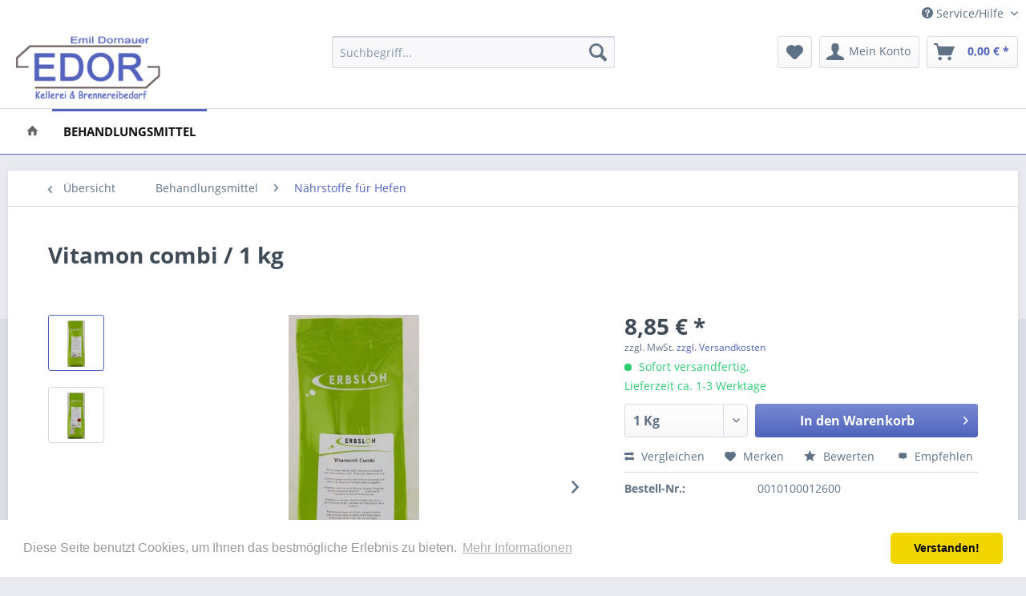

--- FILE ---
content_type: text/html; charset=UTF-8
request_url: https://www.dornauer.de/Behandlungsmittel/Naehrstoffe-fuer-Hefen/Vitamon-combi/1-kg
body_size: 27549
content:
<!DOCTYPE html> <html class="no-js" lang="de" itemscope="itemscope" itemtype="http://schema.org/WebPage"> <head> <meta charset="utf-8"> <meta name="author" content="Dornauer.de" /> <meta name="robots" content="index,follow" /> <meta name="revisit-after" content="10 days" /> <meta name="keywords" content="winzerbedarf, Kellereibedarf, Edor, Winzerservice, Kaltenhausen, Fruchtweinherstellung, Nährsalz, Hefenährsalz, Würzburg, Erbslöh, Weinbaubedarf" /> <meta name="description" content="Vitamon combi / 1 kg" /> <meta property="og:type" content="product" /> <meta property="og:site_name" content="Kellerei &amp; Brennereibedarf" /> <meta property="og:url" content="https://www.dornauer.de/Behandlungsmittel/Naehrstoffe-fuer-Hefen/Vitamon-combi/1-kg" /> <meta property="og:title" content="Vitamon combi / 1 kg" /> <meta property="og:description" content="Erbsl&amp;#246;h Vitamon combi / 1 kg Bei den Vitamon&amp;#174;-Produkten handelt es sich um spezielle Weinhefe-N&amp;#228;hrstoff-Pr&amp;#228;parate. Sie…" /> <meta property="og:image" content="https://www.dornauer.de/media/image/01/11/4c/0010100012600-Vitamon-combi-1-kg-1.jpg" /> <meta property="product:brand" content="ERBSLÖH" /> <meta property="product:price" content="8,85" /> <meta property="product:product_link" content="https://www.dornauer.de/Behandlungsmittel/Naehrstoffe-fuer-Hefen/Vitamon-combi/1-kg" /> <meta name="twitter:card" content="product" /> <meta name="twitter:site" content="Kellerei &amp; Brennereibedarf" /> <meta name="twitter:title" content="Vitamon combi / 1 kg" /> <meta name="twitter:description" content="Erbsl&amp;#246;h Vitamon combi / 1 kg Bei den Vitamon&amp;#174;-Produkten handelt es sich um spezielle Weinhefe-N&amp;#228;hrstoff-Pr&amp;#228;parate. Sie…" /> <meta name="twitter:image" content="https://www.dornauer.de/media/image/01/11/4c/0010100012600-Vitamon-combi-1-kg-1.jpg" /> <meta itemprop="copyrightHolder" content="Kellerei &amp; Brennereibedarf" /> <meta itemprop="copyrightYear" content="2014" /> <meta itemprop="isFamilyFriendly" content="True" /> <meta itemprop="image" content="https://www.dornauer.de/media/image/bb/ce/ff/logo.jpg" /> <meta name="viewport" content="width=device-width, initial-scale=1.0"> <meta name="mobile-web-app-capable" content="yes"> <meta name="apple-mobile-web-app-title" content="Kellerei &amp; Brennereibedarf"> <meta name="apple-mobile-web-app-capable" content="yes"> <meta name="apple-mobile-web-app-status-bar-style" content="default"> <link rel="apple-touch-icon-precomposed" href="/themes/Frontend/Responsive/frontend/_public/src/img/apple-touch-icon-precomposed.png"> <link rel="shortcut icon" href="/themes/Frontend/Responsive/frontend/_public/src/img/favicon.ico"> <meta name="msapplication-navbutton-color" content="#5064BD" /> <meta name="application-name" content="Kellerei &amp; Brennereibedarf" /> <meta name="msapplication-starturl" content="https://www.dornauer.de/" /> <meta name="msapplication-window" content="width=1024;height=768" /> <meta name="msapplication-TileImage" content="/themes/Frontend/Responsive/frontend/_public/src/img/win-tile-image.png"> <meta name="msapplication-TileColor" content="#5064BD"> <meta name="theme-color" content="#5064BD" /> <link rel="canonical" href="https://www.dornauer.de/Behandlungsmittel/Naehrstoffe-fuer-Hefen/Vitamon-combi/1-kg" /> <title itemprop="name">Vitamon combi / 1 kg | Nährstoffe für Hefen | Behandlungsmittel | Kellerei &amp; Brennereibedarf</title> <link href="/web/cache/1728119927_0650677125a9e3d743e9b8627bb117d8.css" media="all" rel="stylesheet" type="text/css" /> </head> <body class="is--ctl-detail is--act-index" > <div class="page-wrap"> <noscript class="noscript-main"> <div class="alert is--warning"> <div class="alert--icon"> <i class="icon--element icon--warning"></i> </div> <div class="alert--content"> Um Kellerei&#x20;&amp;&#x20;Brennereibedarf in vollem Umfang nutzen zu k&ouml;nnen, empfehlen wir Ihnen Javascript in Ihrem Browser zu aktiveren. </div> </div> </noscript> <header class="header-main"> <div class="top-bar"> <div class="container block-group"> <nav class="top-bar--navigation block" role="menubar">   <div class="navigation--entry entry--compare is--hidden" role="menuitem" aria-haspopup="true" data-drop-down-menu="true">   </div> <div class="navigation--entry entry--service has--drop-down" role="menuitem" aria-haspopup="true" data-drop-down-menu="true"> <i class="icon--service"></i> Service/Hilfe <ul class="service--list is--rounded" role="menu"> <li class="service--entry" role="menuitem"> <a class="service--link" href="javascript:openCookieConsentManager()" title="Cookie-Einstellungen" > Cookie-Einstellungen </a> </li> <li class="service--entry" role="menuitem"> <a class="service--link" href="https://www.dornauer.de/UEber-uns" title="Über uns" > Über uns </a> </li> <li class="service--entry" role="menuitem"> <a class="service--link" href="https://www.dornauer.de/Widerrufsrecht-Formular" title="Widerrufsrecht + Formular" > Widerrufsrecht + Formular </a> </li> <li class="service--entry" role="menuitem"> <a class="service--link" href="https://www.dornauer.de/Ansprechpartner-und-OEffnungszeiten" title="Ansprechpartner und Öffnungszeiten" > Ansprechpartner und Öffnungszeiten </a> </li> <li class="service--entry" role="menuitem"> <a class="service--link" href="https://www.dornauer.de/Freie-Stelle" title="Freie Stelle" > Freie Stelle </a> </li> <li class="service--entry" role="menuitem"> <a class="service--link" href="https://www.dornauer.de/Kontaktformular" title="Kontakt" target="_self"> Kontakt </a> </li> <li class="service--entry" role="menuitem"> <a class="service--link" href="https://www.dornauer.de/Versand-und-Zahlungsbedingungen" title="Versand und Zahlungsbedingungen" > Versand und Zahlungsbedingungen </a> </li> <li class="service--entry" role="menuitem"> <a class="service--link" href="https://www.dornauer.de/Datenschutz" title="Datenschutz" > Datenschutz </a> </li> <li class="service--entry" role="menuitem"> <a class="service--link" href="https://www.dornauer.de/AGB" title="AGB" > AGB </a> </li> <li class="service--entry" role="menuitem"> <a class="service--link" href="https://www.dornauer.de/Impressum" title="Impressum" target=" "> Impressum </a> </li> </ul> </div> </nav> </div> </div> <div class="container header--navigation"> <div class="logo-main block-group" role="banner"> <div class="logo--shop block"> <a class="logo--link" href="https://www.dornauer.de/" title="Kellerei &amp; Brennereibedarf - zur Startseite wechseln"> <picture> <source srcset="https://www.dornauer.de/media/image/bb/ce/ff/logo.jpg" media="(min-width: 78.75em)"> <source srcset="https://www.dornauer.de/media/image/bb/ce/ff/logo.jpg" media="(min-width: 64em)"> <source srcset="https://www.dornauer.de/media/image/bb/ce/ff/logo.jpg" media="(min-width: 48em)"> <img srcset="https://www.dornauer.de/media/image/bb/ce/ff/logo.jpg" alt="Kellerei &amp; Brennereibedarf - zur Startseite wechseln" /> </picture> </a> </div> </div> <nav class="shop--navigation block-group"> <ul class="navigation--list block-group" role="menubar"> <li class="navigation--entry entry--menu-left" role="menuitem"> <a class="entry--link entry--trigger btn is--icon-left" href="#offcanvas--left" data-offcanvas="true" data-offCanvasSelector=".sidebar-main" aria-label="Menü"> <i class="icon--menu"></i> Menü </a> </li> <li class="navigation--entry entry--search" role="menuitem" data-search="true" aria-haspopup="true" data-minLength="3"> <a class="btn entry--link entry--trigger" href="#show-hide--search" title="Suche anzeigen / schließen" aria-label="Suche anzeigen / schließen"> <i class="icon--search"></i> <span class="search--display">Suchen</span> </a> <form action="/search" method="get" class="main-search--form"> <input type="search" name="sSearch" aria-label="Suchbegriff..." class="main-search--field" autocomplete="off" autocapitalize="off" placeholder="Suchbegriff..." maxlength="30" /> <button type="submit" class="main-search--button" aria-label="Suchen"> <i class="icon--search"></i> <span class="main-search--text">Suchen</span> </button> <div class="form--ajax-loader">&nbsp;</div> </form> <div class="main-search--results"></div> </li>  <li class="navigation--entry entry--notepad" role="menuitem"> <a href="https://www.dornauer.de/Merkzettel" title="Merkzettel" aria-label="Merkzettel" class="btn"> <i class="icon--heart"></i> </a> </li> <li class="navigation--entry entry--account" role="menuitem" data-offcanvas="true" data-offCanvasSelector=".account--dropdown-navigation"> <a href="https://www.dornauer.de/account" title="Mein Konto" aria-label="Mein Konto" class="btn is--icon-left entry--link account--link"> <i class="icon--account"></i> <span class="account--display"> Mein Konto </span> </a> </li> <li class="navigation--entry entry--cart" role="menuitem"> <a class="btn is--icon-left cart--link" href="https://www.dornauer.de/checkout/cart" title="Warenkorb" aria-label="Warenkorb"> <span class="cart--display"> Warenkorb </span> <span class="badge is--primary is--minimal cart--quantity is--hidden">0</span> <i class="icon--basket"></i> <span class="cart--amount"> 0,00&nbsp;&euro; * </span> </a> <div class="ajax-loader">&nbsp;</div> </li>  </ul> </nav> <div class="container--ajax-cart" data-collapse-cart="true" data-displayMode="offcanvas"></div> </div> </header> <nav class="navigation-main"> <div class="container" data-menu-scroller="true" data-listSelector=".navigation--list.container" data-viewPortSelector=".navigation--list-wrapper"> <div class="navigation--list-wrapper"> <ul class="navigation--list container" role="menubar" itemscope="itemscope" itemtype="http://schema.org/SiteNavigationElement"> <li class="navigation--entry is--home" role="menuitem"> <a class="navigation--link is--first" href="https://www.dornauer.de/" title="Home" itemprop="url"> <i class="icon--house"></i> </a> </li> <li class="navigation--entry is--active" role="menuitem"><a class="navigation--link is--active" href="https://www.dornauer.de/Behandlungsmittel" title="Behandlungsmittel" aria-label="Behandlungsmittel" itemprop="url"><span itemprop="name">Behandlungsmittel</span></a></li> </ul> </div> </div> </nav> <section class="content-main container block-group"> <nav class="content--breadcrumb block"> <a class="breadcrumb--button breadcrumb--link" href="https://www.dornauer.de/Behandlungsmittel/Naehrstoffe-fuer-Hefen" title="Übersicht"> <i class="icon--arrow-left"></i> <span class="breadcrumb--title">Übersicht</span> </a> <ul class="breadcrumb--list" role="menu" itemscope itemtype="http://schema.org/BreadcrumbList"> <li role="menuitem" class="breadcrumb--entry" itemprop="itemListElement" itemscope itemtype="http://schema.org/ListItem"> <a class="breadcrumb--link" href="https://www.dornauer.de/Behandlungsmittel" title="Behandlungsmittel" itemprop="item"> <link itemprop="url" href="https://www.dornauer.de/Behandlungsmittel" /> <span class="breadcrumb--title" itemprop="name">Behandlungsmittel</span> </a> <meta itemprop="position" content="0" /> </li> <li role="none" class="breadcrumb--separator"> <i class="icon--arrow-right"></i> </li> <li role="menuitem" class="breadcrumb--entry is--active" itemprop="itemListElement" itemscope itemtype="http://schema.org/ListItem"> <a class="breadcrumb--link" href="https://www.dornauer.de/Behandlungsmittel/Naehrstoffe-fuer-Hefen" title="Nährstoffe für Hefen" itemprop="item"> <link itemprop="url" href="https://www.dornauer.de/Behandlungsmittel/Naehrstoffe-fuer-Hefen" /> <span class="breadcrumb--title" itemprop="name">Nährstoffe für Hefen</span> </a> <meta itemprop="position" content="1" /> </li> </ul> </nav> <nav class="product--navigation"> <a href="#" class="navigation--link link--prev"> <div class="link--prev-button"> <span class="link--prev-inner">Zurück</span> </div> <div class="image--wrapper"> <div class="image--container"></div> </div> </a> <a href="#" class="navigation--link link--next"> <div class="link--next-button"> <span class="link--next-inner">Vor</span> </div> <div class="image--wrapper"> <div class="image--container"></div> </div> </a> </nav> <div class="content-main--inner"> <div id='cookie-consent' class='off-canvas is--left' data-cookie-consent-manager='true'> <div class='cookie-consent--header cookie-consent--close'> Cookie-Einstellungen <i class="icon--arrow-right"></i> </div> <div class='cookie-consent--description'> Diese Website benutzt Cookies, die für den technischen Betrieb der Website erforderlich sind und stets gesetzt werden. Andere Cookies, die den Komfort bei Benutzung dieser Website erhöhen, der Direktwerbung dienen oder die Interaktion mit anderen Websites und sozialen Netzwerken vereinfachen sollen, werden nur mit Ihrer Zustimmung gesetzt. </div> </div> <aside class="sidebar-main off-canvas"> <div class="navigation--smartphone"> <ul class="navigation--list "> <li class="navigation--entry entry--close-off-canvas"> <a href="#close-categories-menu" title="Menü schließen" class="navigation--link"> Menü schließen <i class="icon--arrow-right"></i> </a> </li> </ul> <div class="mobile--switches">   </div> </div> <div class="sidebar--categories-wrapper" data-subcategory-nav="true" data-mainCategoryId="1021" data-categoryId="1065" data-fetchUrl="/widgets/listing/getCategory/categoryId/1065"> <div class="categories--headline navigation--headline"> Kategorien </div> <div class="sidebar--categories-navigation"> <ul class="sidebar--navigation categories--navigation navigation--list is--drop-down is--level0 is--rounded" role="menu"> <li class="navigation--entry is--active has--sub-categories has--sub-children" role="menuitem"> <a class="navigation--link is--active has--sub-categories link--go-forward" href="https://www.dornauer.de/Behandlungsmittel" data-categoryId="1024" data-fetchUrl="/widgets/listing/getCategory/categoryId/1024" title="Behandlungsmittel" > Behandlungsmittel <span class="is--icon-right"> <i class="icon--arrow-right"></i> </span> </a> <ul class="sidebar--navigation categories--navigation navigation--list is--level1 is--rounded" role="menu"> <li class="navigation--entry" role="menuitem"> <a class="navigation--link" href="https://www.dornauer.de/Behandlungsmittel/Schoenungsmittel-und-Behandlungsmittel" data-categoryId="1060" data-fetchUrl="/widgets/listing/getCategory/categoryId/1060" title="Schönungsmittel und Behandlungsmittel" > Schönungsmittel und Behandlungsmittel </a> </li> <li class="navigation--entry" role="menuitem"> <a class="navigation--link" href="https://www.dornauer.de/Behandlungsmittel/Tannine" data-categoryId="1256" data-fetchUrl="/widgets/listing/getCategory/categoryId/1256" title="Tannine" > Tannine </a> </li> <li class="navigation--entry" role="menuitem"> <a class="navigation--link" href="https://www.dornauer.de/Behandlungsmittel/So2" data-categoryId="1217" data-fetchUrl="/widgets/listing/getCategory/categoryId/1217" title="So2" > So2 </a> </li> <li class="navigation--entry" role="menuitem"> <a class="navigation--link" href="https://www.dornauer.de/Behandlungsmittel/Erbsloeh" data-categoryId="1061" data-fetchUrl="/widgets/listing/getCategory/categoryId/1061" title="Erbslöh" > Erbslöh </a> </li> <li class="navigation--entry" role="menuitem"> <a class="navigation--link" href="https://www.dornauer.de/Behandlungsmittel/Eichenholzchips" data-categoryId="1062" data-fetchUrl="/widgets/listing/getCategory/categoryId/1062" title="Eichenholzchips" > Eichenholzchips </a> </li> <li class="navigation--entry" role="menuitem"> <a class="navigation--link" href="https://www.dornauer.de/Behandlungsmittel/Hefen-Reinzuchthefen-Trockenreinzuchthefe" data-categoryId="1063" data-fetchUrl="/widgets/listing/getCategory/categoryId/1063" title="Hefen Reinzuchthefen Trockenreinzuchthefe" > Hefen Reinzuchthefen Trockenreinzuchthefe </a> </li> <li class="navigation--entry" role="menuitem"> <a class="navigation--link" href="https://www.dornauer.de/Behandlungsmittel/Fluessighefen" data-categoryId="1253" data-fetchUrl="/widgets/listing/getCategory/categoryId/1253" title="Flüssighefen" > Flüssighefen </a> </li> <li class="navigation--entry" role="menuitem"> <a class="navigation--link" href="https://www.dornauer.de/Behandlungsmittel/Fermicru-Fermiblanc-Hefen-von-dsm-Hefe" data-categoryId="1209" data-fetchUrl="/widgets/listing/getCategory/categoryId/1209" title="Fermicru Fermiblanc Hefen von dsm Hefe" > Fermicru Fermiblanc Hefen von dsm Hefe </a> </li> <li class="navigation--entry is--active" role="menuitem"> <a class="navigation--link is--active" href="https://www.dornauer.de/Behandlungsmittel/Naehrstoffe-fuer-Hefen" data-categoryId="1065" data-fetchUrl="/widgets/listing/getCategory/categoryId/1065" title="Nährstoffe für Hefen" > Nährstoffe für Hefen </a> </li> <li class="navigation--entry" role="menuitem"> <a class="navigation--link" href="https://www.dornauer.de/Behandlungsmittel/Enzyme-fuer-den-Winzer-und-Fruchtwein" data-categoryId="1066" data-fetchUrl="/widgets/listing/getCategory/categoryId/1066" title="Enzyme für den Winzer und Fruchtwein" > Enzyme für den Winzer und Fruchtwein </a> </li> <li class="navigation--entry" role="menuitem"> <a class="navigation--link" href="https://www.dornauer.de/Behandlungsmittel/Analythik" data-categoryId="1241" data-fetchUrl="/widgets/listing/getCategory/categoryId/1241" title="Analythik" > Analythik </a> </li> <li class="navigation--entry" role="menuitem"> <a class="navigation--link" href="https://www.dornauer.de/Behandlungsmittel/Ansaeuerung" data-categoryId="1214" data-fetchUrl="/widgets/listing/getCategory/categoryId/1214" title="Ansäuerung" > Ansäuerung </a> </li> <li class="navigation--entry" role="menuitem"> <a class="navigation--link" href="https://www.dornauer.de/Behandlungsmittel/Entsaeuern" data-categoryId="1067" data-fetchUrl="/widgets/listing/getCategory/categoryId/1067" title="Entsäuern" > Entsäuern </a> </li> </ul> </li> </ul> </div> <div class="shop-sites--container is--rounded"> <div class="shop-sites--headline navigation--headline"> Informationen </div> <ul class="shop-sites--navigation sidebar--navigation navigation--list is--drop-down is--level0" role="menu"> <li class="navigation--entry" role="menuitem"> <a class="navigation--link" href="javascript:openCookieConsentManager()" title="Cookie-Einstellungen" data-categoryId="52" data-fetchUrl="/widgets/listing/getCustomPage/pageId/52" > Cookie-Einstellungen </a> </li> <li class="navigation--entry" role="menuitem"> <a class="navigation--link" href="https://www.dornauer.de/UEber-uns" title="Über uns" data-categoryId="9" data-fetchUrl="/widgets/listing/getCustomPage/pageId/9" > Über uns </a> </li> <li class="navigation--entry" role="menuitem"> <a class="navigation--link" href="https://www.dornauer.de/Widerrufsrecht-Formular" title="Widerrufsrecht + Formular" data-categoryId="50" data-fetchUrl="/widgets/listing/getCustomPage/pageId/50" > Widerrufsrecht + Formular </a> </li> <li class="navigation--entry" role="menuitem"> <a class="navigation--link" href="https://www.dornauer.de/Ansprechpartner-und-OEffnungszeiten" title="Ansprechpartner und Öffnungszeiten" data-categoryId="2" data-fetchUrl="/widgets/listing/getCustomPage/pageId/2" > Ansprechpartner und Öffnungszeiten </a> </li> <li class="navigation--entry" role="menuitem"> <a class="navigation--link" href="https://www.dornauer.de/Freie-Stelle" title="Freie Stelle" data-categoryId="51" data-fetchUrl="/widgets/listing/getCustomPage/pageId/51" > Freie Stelle </a> </li> <li class="navigation--entry" role="menuitem"> <a class="navigation--link" href="https://www.dornauer.de/Kontaktformular" title="Kontakt" data-categoryId="1" data-fetchUrl="/widgets/listing/getCustomPage/pageId/1" target="_self"> Kontakt </a> </li> <li class="navigation--entry" role="menuitem"> <a class="navigation--link" href="https://www.dornauer.de/Versand-und-Zahlungsbedingungen" title="Versand und Zahlungsbedingungen" data-categoryId="6" data-fetchUrl="/widgets/listing/getCustomPage/pageId/6" > Versand und Zahlungsbedingungen </a> </li> <li class="navigation--entry" role="menuitem"> <a class="navigation--link" href="https://www.dornauer.de/Datenschutz" title="Datenschutz" data-categoryId="7" data-fetchUrl="/widgets/listing/getCustomPage/pageId/7" > Datenschutz </a> </li> <li class="navigation--entry" role="menuitem"> <a class="navigation--link" href="https://www.dornauer.de/AGB" title="AGB" data-categoryId="4" data-fetchUrl="/widgets/listing/getCustomPage/pageId/4" > AGB </a> </li> <li class="navigation--entry" role="menuitem"> <a class="navigation--link" href="https://www.dornauer.de/Impressum" title="Impressum" data-categoryId="3" data-fetchUrl="/widgets/listing/getCustomPage/pageId/3" target=" "> Impressum </a> </li> </ul> </div> <div class="paypal-sidebar panel"> <div class="panel--body"> <a onclick="window.open(this.href, 'olcwhatispaypal','toolbar=no, location=no, directories=no, status=no, menubar=no, scrollbars=yes, resizable=yes, width=400, height=500'); return false;" href="https://www.paypal.com/de/cgi-bin/webscr?cmd=xpt/cps/popup/OLCWhatIsPayPal-outside" title="" target="_blank" rel="nofollow noopener"> <img class="paypal-sidebar--logo" src="/engine/Shopware/Plugins/Community/Frontend/SwagPaymentPaypal/Views/responsive/frontend/_public/src/img/paypal-logo.png" alt="PayPal Logo"/> </a> </div> </div> </div> </aside> <div class="content--wrapper"> <div class="content product--details" itemscope itemtype="http://schema.org/Product" data-product-navigation="/widgets/listing/productNavigation" data-category-id="1065" data-main-ordernumber="0010100012600" data-ajax-wishlist="true" data-compare-ajax="true" data-ajax-variants-container="true"> <header class="product--header"> <div class="product--info"> <h1 class="product--title" itemprop="name"> Vitamon combi / 1 kg </h1> <meta itemprop="image" content="https://www.dornauer.de/media/image/ca/28/d3/0010100012600-Vitamon-combi-1-kg-2.jpg"/> <meta itemprop="gtin13" content="4032299320428"/> <div class="product--rating-container"> <a href="#product--publish-comment" class="product--rating-link" rel="nofollow" title="Bewertung abgeben"> <span class="product--rating"> </span> </a> </div> </div> </header> <div class="product--detail-upper block-group"> <div class="product--image-container image-slider product--image-zoom" data-image-slider="true" data-image-gallery="true" data-maxZoom="0" data-thumbnails=".image--thumbnails" > <div class="image--thumbnails image-slider--thumbnails"> <div class="image-slider--thumbnails-slide"> <a href="https://www.dornauer.de/media/image/01/11/4c/0010100012600-Vitamon-combi-1-kg-1.jpg" title="Vorschau: Vitamon combi / 1 kg" class="thumbnail--link is--active"> <img srcset="https://www.dornauer.de/media/image/a4/21/41/0010100012600-Vitamon-combi-1-kg-1_200x200.jpg, https://www.dornauer.de/media/image/8c/b5/b7/0010100012600-Vitamon-combi-1-kg-1_200x200@2x.jpg 2x" alt="Vorschau: Vitamon combi / 1 kg" title="Vorschau: Vitamon combi / 1 kg" class="thumbnail--image" /> </a> <a href="https://www.dornauer.de/media/image/ca/28/d3/0010100012600-Vitamon-combi-1-kg-2.jpg" title="Vorschau: Vitamon combi / 1 kg" class="thumbnail--link"> <img srcset="https://www.dornauer.de/media/image/a2/7c/68/0010100012600-Vitamon-combi-1-kg-2_200x200.jpg, https://www.dornauer.de/media/image/76/63/3b/0010100012600-Vitamon-combi-1-kg-2_200x200@2x.jpg 2x" alt="Vorschau: Vitamon combi / 1 kg" title="Vorschau: Vitamon combi / 1 kg" class="thumbnail--image" /> </a> </div> </div> <div class="image-slider--container"> <div class="image-slider--slide"> <div class="image--box image-slider--item"> <span class="image--element" data-img-large="https://www.dornauer.de/media/image/8b/2b/21/0010100012600-Vitamon-combi-1-kg-1_1280x1280.jpg" data-img-small="https://www.dornauer.de/media/image/a4/21/41/0010100012600-Vitamon-combi-1-kg-1_200x200.jpg" data-img-original="https://www.dornauer.de/media/image/01/11/4c/0010100012600-Vitamon-combi-1-kg-1.jpg" data-alt="Vitamon combi / 1 kg"> <span class="image--media"> <img srcset="https://www.dornauer.de/media/image/1f/b1/5f/0010100012600-Vitamon-combi-1-kg-1_600x600.jpg, https://www.dornauer.de/media/image/dc/77/60/0010100012600-Vitamon-combi-1-kg-1_600x600@2x.jpg 2x" src="https://www.dornauer.de/media/image/1f/b1/5f/0010100012600-Vitamon-combi-1-kg-1_600x600.jpg" alt="Vitamon combi / 1 kg" itemprop="image" /> </span> </span> </div> <div class="image--box image-slider--item"> <span class="image--element" data-img-large="https://www.dornauer.de/media/image/27/3e/db/0010100012600-Vitamon-combi-1-kg-2_1280x1280.jpg" data-img-small="https://www.dornauer.de/media/image/a2/7c/68/0010100012600-Vitamon-combi-1-kg-2_200x200.jpg" data-img-original="https://www.dornauer.de/media/image/ca/28/d3/0010100012600-Vitamon-combi-1-kg-2.jpg" data-alt="Vitamon combi / 1 kg"> <span class="image--media"> <img srcset="https://www.dornauer.de/media/image/6b/16/8a/0010100012600-Vitamon-combi-1-kg-2_600x600.jpg, https://www.dornauer.de/media/image/4d/fa/82/0010100012600-Vitamon-combi-1-kg-2_600x600@2x.jpg 2x" alt="Vitamon combi / 1 kg" itemprop="image" /> </span> </span> </div> </div> </div> <div class="image--dots image-slider--dots panel--dot-nav"> <a href="#" class="dot--link">&nbsp;</a> <a href="#" class="dot--link">&nbsp;</a> </div> </div> <div class="product--buybox block"> <meta itemprop="brand" content="ERBSLÖH"/> <meta itemprop="weight" content="1.5 kg"/> <meta itemprop="releaseDate" content="2004-08-05"/> <div itemprop="offers" itemscope itemtype="http://schema.org/Offer" class="buybox--inner"> <meta itemprop="priceCurrency" content="EUR"/> <span itemprop="priceSpecification" itemscope itemtype="http://schema.org/PriceSpecification"> <meta itemprop="valueAddedTaxIncluded" content="false"/> </span> <meta itemprop="url" content="https://www.dornauer.de/Behandlungsmittel/Naehrstoffe-fuer-Hefen/Vitamon-combi/1-kg"/> <div class="product--price price--default"> <span class="price--content content--default"> <meta itemprop="price" content="8.85"> 8,85&nbsp;&euro; * </span> </div> <p class="product--tax" data-content="" data-modalbox="true" data-targetSelector="a" data-mode="ajax"> zzgl. MwSt. <a title="Versandkosten" href="https://www.dornauer.de/Versand-und-Zahlungsbedingungen" style="text-decoration:underline">zzgl. Versandkosten</a> </p> <div class="product--delivery"> <link itemprop="availability" href="http://schema.org/InStock" /> <p class="delivery--information"> <span class="delivery--text delivery--text-available"> <i class="delivery--status-icon delivery--status-available"></i> Sofort versandfertig,<br/> Lieferzeit ca. 1-3 Werktage </span> </p> </div> <div class="product--configurator"> </div> <form name="sAddToBasket" method="post" action="https://www.dornauer.de/checkout/addArticle" class="buybox--form" data-add-article="true" data-eventName="submit" data-showModal="false" data-addArticleUrl="https://www.dornauer.de/checkout/ajaxAddArticleCart"> <input type="hidden" name="sActionIdentifier" value=""/> <input type="hidden" name="sAddAccessories" id="sAddAccessories" value=""/> <input type="hidden" name="sAdd" value="0010100012600"/> <div class="buybox--button-container block-group"> <div class="buybox--quantity block"> <div class="select-field"> <select id="sQuantity" name="sQuantity" class="quantity--select"> <option value="1">1 Kg</option> <option value="2">2 Kg</option> <option value="3">3 Kg</option> <option value="4">4 Kg</option> <option value="5">5 Kg</option> <option value="6">6 Kg</option> <option value="7">7 Kg</option> <option value="8">8 Kg</option> <option value="9">9 Kg</option> <option value="10">10 Kg</option> <option value="11">11 Kg</option> <option value="12">12 Kg</option> <option value="13">13 Kg</option> <option value="14">14 Kg</option> <option value="15">15 Kg</option> <option value="16">16 Kg</option> <option value="17">17 Kg</option> <option value="18">18 Kg</option> <option value="19">19 Kg</option> <option value="20">20 Kg</option> <option value="21">21 Kg</option> <option value="22">22 Kg</option> <option value="23">23 Kg</option> <option value="24">24 Kg</option> <option value="25">25 Kg</option> <option value="26">26 Kg</option> <option value="27">27 Kg</option> <option value="28">28 Kg</option> <option value="29">29 Kg</option> <option value="30">30 Kg</option> <option value="31">31 Kg</option> <option value="32">32 Kg</option> <option value="33">33 Kg</option> <option value="34">34 Kg</option> <option value="35">35 Kg</option> <option value="36">36 Kg</option> <option value="37">37 Kg</option> <option value="38">38 Kg</option> <option value="39">39 Kg</option> <option value="40">40 Kg</option> <option value="41">41 Kg</option> <option value="42">42 Kg</option> <option value="43">43 Kg</option> <option value="44">44 Kg</option> <option value="45">45 Kg</option> <option value="46">46 Kg</option> <option value="47">47 Kg</option> <option value="48">48 Kg</option> <option value="49">49 Kg</option> <option value="50">50 Kg</option> <option value="51">51 Kg</option> <option value="52">52 Kg</option> <option value="53">53 Kg</option> <option value="54">54 Kg</option> <option value="55">55 Kg</option> <option value="56">56 Kg</option> <option value="57">57 Kg</option> <option value="58">58 Kg</option> <option value="59">59 Kg</option> <option value="60">60 Kg</option> <option value="61">61 Kg</option> <option value="62">62 Kg</option> <option value="63">63 Kg</option> <option value="64">64 Kg</option> <option value="65">65 Kg</option> <option value="66">66 Kg</option> <option value="67">67 Kg</option> <option value="68">68 Kg</option> <option value="69">69 Kg</option> <option value="70">70 Kg</option> <option value="71">71 Kg</option> <option value="72">72 Kg</option> <option value="73">73 Kg</option> <option value="74">74 Kg</option> <option value="75">75 Kg</option> <option value="76">76 Kg</option> <option value="77">77 Kg</option> <option value="78">78 Kg</option> <option value="79">79 Kg</option> <option value="80">80 Kg</option> <option value="81">81 Kg</option> <option value="82">82 Kg</option> <option value="83">83 Kg</option> <option value="84">84 Kg</option> <option value="85">85 Kg</option> <option value="86">86 Kg</option> <option value="87">87 Kg</option> <option value="88">88 Kg</option> <option value="89">89 Kg</option> <option value="90">90 Kg</option> <option value="91">91 Kg</option> <option value="92">92 Kg</option> <option value="93">93 Kg</option> <option value="94">94 Kg</option> <option value="95">95 Kg</option> <option value="96">96 Kg</option> <option value="97">97 Kg</option> <option value="98">98 Kg</option> <option value="99">99 Kg</option> <option value="100">100 Kg</option> <option value="101">101 Kg</option> <option value="102">102 Kg</option> <option value="103">103 Kg</option> <option value="104">104 Kg</option> <option value="105">105 Kg</option> <option value="106">106 Kg</option> <option value="107">107 Kg</option> <option value="108">108 Kg</option> <option value="109">109 Kg</option> <option value="110">110 Kg</option> <option value="111">111 Kg</option> <option value="112">112 Kg</option> <option value="113">113 Kg</option> <option value="114">114 Kg</option> <option value="115">115 Kg</option> <option value="116">116 Kg</option> <option value="117">117 Kg</option> <option value="118">118 Kg</option> <option value="119">119 Kg</option> <option value="120">120 Kg</option> <option value="121">121 Kg</option> <option value="122">122 Kg</option> <option value="123">123 Kg</option> <option value="124">124 Kg</option> <option value="125">125 Kg</option> <option value="126">126 Kg</option> <option value="127">127 Kg</option> <option value="128">128 Kg</option> <option value="129">129 Kg</option> <option value="130">130 Kg</option> <option value="131">131 Kg</option> <option value="132">132 Kg</option> <option value="133">133 Kg</option> <option value="134">134 Kg</option> <option value="135">135 Kg</option> <option value="136">136 Kg</option> <option value="137">137 Kg</option> <option value="138">138 Kg</option> <option value="139">139 Kg</option> <option value="140">140 Kg</option> <option value="141">141 Kg</option> <option value="142">142 Kg</option> <option value="143">143 Kg</option> <option value="144">144 Kg</option> <option value="145">145 Kg</option> <option value="146">146 Kg</option> <option value="147">147 Kg</option> <option value="148">148 Kg</option> <option value="149">149 Kg</option> <option value="150">150 Kg</option> <option value="151">151 Kg</option> <option value="152">152 Kg</option> <option value="153">153 Kg</option> <option value="154">154 Kg</option> <option value="155">155 Kg</option> <option value="156">156 Kg</option> <option value="157">157 Kg</option> <option value="158">158 Kg</option> <option value="159">159 Kg</option> <option value="160">160 Kg</option> <option value="161">161 Kg</option> <option value="162">162 Kg</option> <option value="163">163 Kg</option> <option value="164">164 Kg</option> <option value="165">165 Kg</option> <option value="166">166 Kg</option> <option value="167">167 Kg</option> <option value="168">168 Kg</option> <option value="169">169 Kg</option> <option value="170">170 Kg</option> <option value="171">171 Kg</option> <option value="172">172 Kg</option> <option value="173">173 Kg</option> <option value="174">174 Kg</option> <option value="175">175 Kg</option> <option value="176">176 Kg</option> <option value="177">177 Kg</option> <option value="178">178 Kg</option> <option value="179">179 Kg</option> <option value="180">180 Kg</option> <option value="181">181 Kg</option> <option value="182">182 Kg</option> <option value="183">183 Kg</option> <option value="184">184 Kg</option> <option value="185">185 Kg</option> <option value="186">186 Kg</option> <option value="187">187 Kg</option> <option value="188">188 Kg</option> <option value="189">189 Kg</option> <option value="190">190 Kg</option> <option value="191">191 Kg</option> <option value="192">192 Kg</option> <option value="193">193 Kg</option> <option value="194">194 Kg</option> <option value="195">195 Kg</option> <option value="196">196 Kg</option> <option value="197">197 Kg</option> <option value="198">198 Kg</option> <option value="199">199 Kg</option> <option value="200">200 Kg</option> <option value="201">201 Kg</option> <option value="202">202 Kg</option> <option value="203">203 Kg</option> <option value="204">204 Kg</option> <option value="205">205 Kg</option> <option value="206">206 Kg</option> <option value="207">207 Kg</option> <option value="208">208 Kg</option> <option value="209">209 Kg</option> <option value="210">210 Kg</option> <option value="211">211 Kg</option> <option value="212">212 Kg</option> <option value="213">213 Kg</option> <option value="214">214 Kg</option> <option value="215">215 Kg</option> <option value="216">216 Kg</option> <option value="217">217 Kg</option> <option value="218">218 Kg</option> <option value="219">219 Kg</option> <option value="220">220 Kg</option> <option value="221">221 Kg</option> <option value="222">222 Kg</option> <option value="223">223 Kg</option> <option value="224">224 Kg</option> <option value="225">225 Kg</option> <option value="226">226 Kg</option> <option value="227">227 Kg</option> <option value="228">228 Kg</option> <option value="229">229 Kg</option> <option value="230">230 Kg</option> <option value="231">231 Kg</option> <option value="232">232 Kg</option> <option value="233">233 Kg</option> <option value="234">234 Kg</option> <option value="235">235 Kg</option> <option value="236">236 Kg</option> <option value="237">237 Kg</option> <option value="238">238 Kg</option> <option value="239">239 Kg</option> <option value="240">240 Kg</option> <option value="241">241 Kg</option> <option value="242">242 Kg</option> <option value="243">243 Kg</option> <option value="244">244 Kg</option> <option value="245">245 Kg</option> <option value="246">246 Kg</option> <option value="247">247 Kg</option> <option value="248">248 Kg</option> <option value="249">249 Kg</option> <option value="250">250 Kg</option> <option value="251">251 Kg</option> <option value="252">252 Kg</option> <option value="253">253 Kg</option> <option value="254">254 Kg</option> <option value="255">255 Kg</option> <option value="256">256 Kg</option> <option value="257">257 Kg</option> <option value="258">258 Kg</option> <option value="259">259 Kg</option> <option value="260">260 Kg</option> <option value="261">261 Kg</option> <option value="262">262 Kg</option> <option value="263">263 Kg</option> <option value="264">264 Kg</option> <option value="265">265 Kg</option> <option value="266">266 Kg</option> <option value="267">267 Kg</option> <option value="268">268 Kg</option> <option value="269">269 Kg</option> <option value="270">270 Kg</option> <option value="271">271 Kg</option> <option value="272">272 Kg</option> <option value="273">273 Kg</option> <option value="274">274 Kg</option> <option value="275">275 Kg</option> <option value="276">276 Kg</option> <option value="277">277 Kg</option> <option value="278">278 Kg</option> <option value="279">279 Kg</option> <option value="280">280 Kg</option> <option value="281">281 Kg</option> <option value="282">282 Kg</option> <option value="283">283 Kg</option> <option value="284">284 Kg</option> <option value="285">285 Kg</option> <option value="286">286 Kg</option> <option value="287">287 Kg</option> <option value="288">288 Kg</option> <option value="289">289 Kg</option> <option value="290">290 Kg</option> <option value="291">291 Kg</option> <option value="292">292 Kg</option> <option value="293">293 Kg</option> <option value="294">294 Kg</option> <option value="295">295 Kg</option> <option value="296">296 Kg</option> <option value="297">297 Kg</option> <option value="298">298 Kg</option> <option value="299">299 Kg</option> <option value="300">300 Kg</option> <option value="301">301 Kg</option> <option value="302">302 Kg</option> <option value="303">303 Kg</option> <option value="304">304 Kg</option> <option value="305">305 Kg</option> <option value="306">306 Kg</option> <option value="307">307 Kg</option> <option value="308">308 Kg</option> <option value="309">309 Kg</option> <option value="310">310 Kg</option> <option value="311">311 Kg</option> <option value="312">312 Kg</option> <option value="313">313 Kg</option> <option value="314">314 Kg</option> <option value="315">315 Kg</option> <option value="316">316 Kg</option> <option value="317">317 Kg</option> <option value="318">318 Kg</option> <option value="319">319 Kg</option> <option value="320">320 Kg</option> <option value="321">321 Kg</option> <option value="322">322 Kg</option> <option value="323">323 Kg</option> <option value="324">324 Kg</option> <option value="325">325 Kg</option> <option value="326">326 Kg</option> <option value="327">327 Kg</option> <option value="328">328 Kg</option> <option value="329">329 Kg</option> <option value="330">330 Kg</option> <option value="331">331 Kg</option> <option value="332">332 Kg</option> <option value="333">333 Kg</option> <option value="334">334 Kg</option> <option value="335">335 Kg</option> <option value="336">336 Kg</option> <option value="337">337 Kg</option> <option value="338">338 Kg</option> <option value="339">339 Kg</option> <option value="340">340 Kg</option> <option value="341">341 Kg</option> <option value="342">342 Kg</option> <option value="343">343 Kg</option> <option value="344">344 Kg</option> <option value="345">345 Kg</option> <option value="346">346 Kg</option> <option value="347">347 Kg</option> <option value="348">348 Kg</option> <option value="349">349 Kg</option> <option value="350">350 Kg</option> <option value="351">351 Kg</option> <option value="352">352 Kg</option> <option value="353">353 Kg</option> <option value="354">354 Kg</option> <option value="355">355 Kg</option> <option value="356">356 Kg</option> <option value="357">357 Kg</option> <option value="358">358 Kg</option> <option value="359">359 Kg</option> <option value="360">360 Kg</option> <option value="361">361 Kg</option> <option value="362">362 Kg</option> <option value="363">363 Kg</option> <option value="364">364 Kg</option> <option value="365">365 Kg</option> <option value="366">366 Kg</option> <option value="367">367 Kg</option> <option value="368">368 Kg</option> <option value="369">369 Kg</option> <option value="370">370 Kg</option> <option value="371">371 Kg</option> <option value="372">372 Kg</option> <option value="373">373 Kg</option> <option value="374">374 Kg</option> <option value="375">375 Kg</option> <option value="376">376 Kg</option> <option value="377">377 Kg</option> <option value="378">378 Kg</option> <option value="379">379 Kg</option> <option value="380">380 Kg</option> <option value="381">381 Kg</option> <option value="382">382 Kg</option> <option value="383">383 Kg</option> <option value="384">384 Kg</option> <option value="385">385 Kg</option> <option value="386">386 Kg</option> <option value="387">387 Kg</option> <option value="388">388 Kg</option> <option value="389">389 Kg</option> <option value="390">390 Kg</option> <option value="391">391 Kg</option> <option value="392">392 Kg</option> <option value="393">393 Kg</option> <option value="394">394 Kg</option> <option value="395">395 Kg</option> <option value="396">396 Kg</option> <option value="397">397 Kg</option> <option value="398">398 Kg</option> <option value="399">399 Kg</option> <option value="400">400 Kg</option> <option value="401">401 Kg</option> <option value="402">402 Kg</option> <option value="403">403 Kg</option> <option value="404">404 Kg</option> <option value="405">405 Kg</option> <option value="406">406 Kg</option> <option value="407">407 Kg</option> <option value="408">408 Kg</option> <option value="409">409 Kg</option> <option value="410">410 Kg</option> <option value="411">411 Kg</option> <option value="412">412 Kg</option> <option value="413">413 Kg</option> <option value="414">414 Kg</option> <option value="415">415 Kg</option> <option value="416">416 Kg</option> <option value="417">417 Kg</option> <option value="418">418 Kg</option> <option value="419">419 Kg</option> <option value="420">420 Kg</option> <option value="421">421 Kg</option> <option value="422">422 Kg</option> <option value="423">423 Kg</option> <option value="424">424 Kg</option> <option value="425">425 Kg</option> <option value="426">426 Kg</option> <option value="427">427 Kg</option> <option value="428">428 Kg</option> <option value="429">429 Kg</option> <option value="430">430 Kg</option> <option value="431">431 Kg</option> <option value="432">432 Kg</option> <option value="433">433 Kg</option> <option value="434">434 Kg</option> <option value="435">435 Kg</option> <option value="436">436 Kg</option> <option value="437">437 Kg</option> <option value="438">438 Kg</option> <option value="439">439 Kg</option> <option value="440">440 Kg</option> <option value="441">441 Kg</option> <option value="442">442 Kg</option> <option value="443">443 Kg</option> <option value="444">444 Kg</option> <option value="445">445 Kg</option> <option value="446">446 Kg</option> <option value="447">447 Kg</option> <option value="448">448 Kg</option> <option value="449">449 Kg</option> <option value="450">450 Kg</option> <option value="451">451 Kg</option> <option value="452">452 Kg</option> <option value="453">453 Kg</option> <option value="454">454 Kg</option> <option value="455">455 Kg</option> <option value="456">456 Kg</option> <option value="457">457 Kg</option> <option value="458">458 Kg</option> <option value="459">459 Kg</option> <option value="460">460 Kg</option> <option value="461">461 Kg</option> <option value="462">462 Kg</option> <option value="463">463 Kg</option> <option value="464">464 Kg</option> <option value="465">465 Kg</option> <option value="466">466 Kg</option> <option value="467">467 Kg</option> <option value="468">468 Kg</option> <option value="469">469 Kg</option> <option value="470">470 Kg</option> <option value="471">471 Kg</option> <option value="472">472 Kg</option> <option value="473">473 Kg</option> <option value="474">474 Kg</option> <option value="475">475 Kg</option> <option value="476">476 Kg</option> <option value="477">477 Kg</option> <option value="478">478 Kg</option> <option value="479">479 Kg</option> <option value="480">480 Kg</option> <option value="481">481 Kg</option> <option value="482">482 Kg</option> <option value="483">483 Kg</option> <option value="484">484 Kg</option> <option value="485">485 Kg</option> <option value="486">486 Kg</option> <option value="487">487 Kg</option> <option value="488">488 Kg</option> <option value="489">489 Kg</option> <option value="490">490 Kg</option> <option value="491">491 Kg</option> <option value="492">492 Kg</option> <option value="493">493 Kg</option> <option value="494">494 Kg</option> <option value="495">495 Kg</option> <option value="496">496 Kg</option> <option value="497">497 Kg</option> <option value="498">498 Kg</option> <option value="499">499 Kg</option> <option value="500">500 Kg</option> <option value="501">501 Kg</option> <option value="502">502 Kg</option> <option value="503">503 Kg</option> <option value="504">504 Kg</option> <option value="505">505 Kg</option> <option value="506">506 Kg</option> <option value="507">507 Kg</option> <option value="508">508 Kg</option> <option value="509">509 Kg</option> <option value="510">510 Kg</option> <option value="511">511 Kg</option> <option value="512">512 Kg</option> <option value="513">513 Kg</option> <option value="514">514 Kg</option> <option value="515">515 Kg</option> <option value="516">516 Kg</option> <option value="517">517 Kg</option> <option value="518">518 Kg</option> <option value="519">519 Kg</option> <option value="520">520 Kg</option> <option value="521">521 Kg</option> <option value="522">522 Kg</option> <option value="523">523 Kg</option> <option value="524">524 Kg</option> <option value="525">525 Kg</option> <option value="526">526 Kg</option> <option value="527">527 Kg</option> <option value="528">528 Kg</option> <option value="529">529 Kg</option> <option value="530">530 Kg</option> <option value="531">531 Kg</option> <option value="532">532 Kg</option> <option value="533">533 Kg</option> <option value="534">534 Kg</option> <option value="535">535 Kg</option> <option value="536">536 Kg</option> <option value="537">537 Kg</option> <option value="538">538 Kg</option> <option value="539">539 Kg</option> <option value="540">540 Kg</option> <option value="541">541 Kg</option> <option value="542">542 Kg</option> <option value="543">543 Kg</option> <option value="544">544 Kg</option> <option value="545">545 Kg</option> <option value="546">546 Kg</option> <option value="547">547 Kg</option> <option value="548">548 Kg</option> <option value="549">549 Kg</option> <option value="550">550 Kg</option> <option value="551">551 Kg</option> <option value="552">552 Kg</option> <option value="553">553 Kg</option> <option value="554">554 Kg</option> <option value="555">555 Kg</option> <option value="556">556 Kg</option> <option value="557">557 Kg</option> <option value="558">558 Kg</option> <option value="559">559 Kg</option> <option value="560">560 Kg</option> <option value="561">561 Kg</option> <option value="562">562 Kg</option> <option value="563">563 Kg</option> <option value="564">564 Kg</option> <option value="565">565 Kg</option> <option value="566">566 Kg</option> <option value="567">567 Kg</option> <option value="568">568 Kg</option> <option value="569">569 Kg</option> <option value="570">570 Kg</option> <option value="571">571 Kg</option> <option value="572">572 Kg</option> <option value="573">573 Kg</option> <option value="574">574 Kg</option> <option value="575">575 Kg</option> <option value="576">576 Kg</option> <option value="577">577 Kg</option> <option value="578">578 Kg</option> <option value="579">579 Kg</option> <option value="580">580 Kg</option> <option value="581">581 Kg</option> <option value="582">582 Kg</option> <option value="583">583 Kg</option> <option value="584">584 Kg</option> <option value="585">585 Kg</option> <option value="586">586 Kg</option> <option value="587">587 Kg</option> <option value="588">588 Kg</option> <option value="589">589 Kg</option> <option value="590">590 Kg</option> <option value="591">591 Kg</option> <option value="592">592 Kg</option> <option value="593">593 Kg</option> <option value="594">594 Kg</option> <option value="595">595 Kg</option> <option value="596">596 Kg</option> <option value="597">597 Kg</option> <option value="598">598 Kg</option> <option value="599">599 Kg</option> <option value="600">600 Kg</option> <option value="601">601 Kg</option> <option value="602">602 Kg</option> <option value="603">603 Kg</option> <option value="604">604 Kg</option> <option value="605">605 Kg</option> <option value="606">606 Kg</option> <option value="607">607 Kg</option> <option value="608">608 Kg</option> <option value="609">609 Kg</option> <option value="610">610 Kg</option> <option value="611">611 Kg</option> <option value="612">612 Kg</option> <option value="613">613 Kg</option> <option value="614">614 Kg</option> <option value="615">615 Kg</option> <option value="616">616 Kg</option> <option value="617">617 Kg</option> <option value="618">618 Kg</option> <option value="619">619 Kg</option> <option value="620">620 Kg</option> <option value="621">621 Kg</option> <option value="622">622 Kg</option> <option value="623">623 Kg</option> <option value="624">624 Kg</option> <option value="625">625 Kg</option> <option value="626">626 Kg</option> <option value="627">627 Kg</option> <option value="628">628 Kg</option> <option value="629">629 Kg</option> <option value="630">630 Kg</option> <option value="631">631 Kg</option> <option value="632">632 Kg</option> <option value="633">633 Kg</option> <option value="634">634 Kg</option> <option value="635">635 Kg</option> <option value="636">636 Kg</option> <option value="637">637 Kg</option> <option value="638">638 Kg</option> <option value="639">639 Kg</option> <option value="640">640 Kg</option> <option value="641">641 Kg</option> <option value="642">642 Kg</option> <option value="643">643 Kg</option> <option value="644">644 Kg</option> <option value="645">645 Kg</option> <option value="646">646 Kg</option> <option value="647">647 Kg</option> <option value="648">648 Kg</option> <option value="649">649 Kg</option> <option value="650">650 Kg</option> <option value="651">651 Kg</option> <option value="652">652 Kg</option> <option value="653">653 Kg</option> <option value="654">654 Kg</option> <option value="655">655 Kg</option> <option value="656">656 Kg</option> <option value="657">657 Kg</option> <option value="658">658 Kg</option> <option value="659">659 Kg</option> <option value="660">660 Kg</option> <option value="661">661 Kg</option> <option value="662">662 Kg</option> <option value="663">663 Kg</option> <option value="664">664 Kg</option> <option value="665">665 Kg</option> <option value="666">666 Kg</option> <option value="667">667 Kg</option> <option value="668">668 Kg</option> <option value="669">669 Kg</option> <option value="670">670 Kg</option> <option value="671">671 Kg</option> <option value="672">672 Kg</option> <option value="673">673 Kg</option> <option value="674">674 Kg</option> <option value="675">675 Kg</option> <option value="676">676 Kg</option> <option value="677">677 Kg</option> <option value="678">678 Kg</option> <option value="679">679 Kg</option> <option value="680">680 Kg</option> <option value="681">681 Kg</option> <option value="682">682 Kg</option> <option value="683">683 Kg</option> <option value="684">684 Kg</option> <option value="685">685 Kg</option> <option value="686">686 Kg</option> <option value="687">687 Kg</option> <option value="688">688 Kg</option> <option value="689">689 Kg</option> <option value="690">690 Kg</option> <option value="691">691 Kg</option> <option value="692">692 Kg</option> <option value="693">693 Kg</option> <option value="694">694 Kg</option> <option value="695">695 Kg</option> <option value="696">696 Kg</option> <option value="697">697 Kg</option> <option value="698">698 Kg</option> <option value="699">699 Kg</option> <option value="700">700 Kg</option> <option value="701">701 Kg</option> <option value="702">702 Kg</option> <option value="703">703 Kg</option> <option value="704">704 Kg</option> <option value="705">705 Kg</option> <option value="706">706 Kg</option> <option value="707">707 Kg</option> <option value="708">708 Kg</option> <option value="709">709 Kg</option> <option value="710">710 Kg</option> <option value="711">711 Kg</option> <option value="712">712 Kg</option> <option value="713">713 Kg</option> <option value="714">714 Kg</option> <option value="715">715 Kg</option> <option value="716">716 Kg</option> <option value="717">717 Kg</option> <option value="718">718 Kg</option> <option value="719">719 Kg</option> <option value="720">720 Kg</option> <option value="721">721 Kg</option> <option value="722">722 Kg</option> <option value="723">723 Kg</option> <option value="724">724 Kg</option> <option value="725">725 Kg</option> <option value="726">726 Kg</option> <option value="727">727 Kg</option> <option value="728">728 Kg</option> <option value="729">729 Kg</option> <option value="730">730 Kg</option> <option value="731">731 Kg</option> <option value="732">732 Kg</option> <option value="733">733 Kg</option> <option value="734">734 Kg</option> <option value="735">735 Kg</option> <option value="736">736 Kg</option> <option value="737">737 Kg</option> <option value="738">738 Kg</option> <option value="739">739 Kg</option> <option value="740">740 Kg</option> <option value="741">741 Kg</option> <option value="742">742 Kg</option> <option value="743">743 Kg</option> <option value="744">744 Kg</option> <option value="745">745 Kg</option> <option value="746">746 Kg</option> <option value="747">747 Kg</option> <option value="748">748 Kg</option> <option value="749">749 Kg</option> <option value="750">750 Kg</option> <option value="751">751 Kg</option> <option value="752">752 Kg</option> <option value="753">753 Kg</option> <option value="754">754 Kg</option> <option value="755">755 Kg</option> <option value="756">756 Kg</option> <option value="757">757 Kg</option> <option value="758">758 Kg</option> <option value="759">759 Kg</option> <option value="760">760 Kg</option> <option value="761">761 Kg</option> <option value="762">762 Kg</option> <option value="763">763 Kg</option> <option value="764">764 Kg</option> <option value="765">765 Kg</option> <option value="766">766 Kg</option> <option value="767">767 Kg</option> <option value="768">768 Kg</option> <option value="769">769 Kg</option> <option value="770">770 Kg</option> <option value="771">771 Kg</option> <option value="772">772 Kg</option> <option value="773">773 Kg</option> <option value="774">774 Kg</option> <option value="775">775 Kg</option> <option value="776">776 Kg</option> <option value="777">777 Kg</option> <option value="778">778 Kg</option> <option value="779">779 Kg</option> <option value="780">780 Kg</option> <option value="781">781 Kg</option> <option value="782">782 Kg</option> <option value="783">783 Kg</option> <option value="784">784 Kg</option> <option value="785">785 Kg</option> <option value="786">786 Kg</option> <option value="787">787 Kg</option> <option value="788">788 Kg</option> <option value="789">789 Kg</option> <option value="790">790 Kg</option> <option value="791">791 Kg</option> <option value="792">792 Kg</option> <option value="793">793 Kg</option> <option value="794">794 Kg</option> <option value="795">795 Kg</option> <option value="796">796 Kg</option> <option value="797">797 Kg</option> <option value="798">798 Kg</option> <option value="799">799 Kg</option> <option value="800">800 Kg</option> <option value="801">801 Kg</option> <option value="802">802 Kg</option> <option value="803">803 Kg</option> <option value="804">804 Kg</option> <option value="805">805 Kg</option> <option value="806">806 Kg</option> <option value="807">807 Kg</option> <option value="808">808 Kg</option> <option value="809">809 Kg</option> <option value="810">810 Kg</option> <option value="811">811 Kg</option> <option value="812">812 Kg</option> <option value="813">813 Kg</option> <option value="814">814 Kg</option> <option value="815">815 Kg</option> <option value="816">816 Kg</option> <option value="817">817 Kg</option> <option value="818">818 Kg</option> <option value="819">819 Kg</option> <option value="820">820 Kg</option> <option value="821">821 Kg</option> <option value="822">822 Kg</option> <option value="823">823 Kg</option> <option value="824">824 Kg</option> <option value="825">825 Kg</option> <option value="826">826 Kg</option> <option value="827">827 Kg</option> <option value="828">828 Kg</option> <option value="829">829 Kg</option> <option value="830">830 Kg</option> <option value="831">831 Kg</option> <option value="832">832 Kg</option> <option value="833">833 Kg</option> <option value="834">834 Kg</option> <option value="835">835 Kg</option> <option value="836">836 Kg</option> <option value="837">837 Kg</option> <option value="838">838 Kg</option> <option value="839">839 Kg</option> <option value="840">840 Kg</option> <option value="841">841 Kg</option> <option value="842">842 Kg</option> <option value="843">843 Kg</option> <option value="844">844 Kg</option> <option value="845">845 Kg</option> <option value="846">846 Kg</option> <option value="847">847 Kg</option> <option value="848">848 Kg</option> <option value="849">849 Kg</option> <option value="850">850 Kg</option> <option value="851">851 Kg</option> <option value="852">852 Kg</option> <option value="853">853 Kg</option> <option value="854">854 Kg</option> <option value="855">855 Kg</option> <option value="856">856 Kg</option> <option value="857">857 Kg</option> <option value="858">858 Kg</option> <option value="859">859 Kg</option> <option value="860">860 Kg</option> <option value="861">861 Kg</option> <option value="862">862 Kg</option> <option value="863">863 Kg</option> <option value="864">864 Kg</option> <option value="865">865 Kg</option> <option value="866">866 Kg</option> <option value="867">867 Kg</option> <option value="868">868 Kg</option> <option value="869">869 Kg</option> <option value="870">870 Kg</option> <option value="871">871 Kg</option> <option value="872">872 Kg</option> <option value="873">873 Kg</option> <option value="874">874 Kg</option> <option value="875">875 Kg</option> <option value="876">876 Kg</option> <option value="877">877 Kg</option> <option value="878">878 Kg</option> <option value="879">879 Kg</option> <option value="880">880 Kg</option> <option value="881">881 Kg</option> <option value="882">882 Kg</option> <option value="883">883 Kg</option> <option value="884">884 Kg</option> <option value="885">885 Kg</option> <option value="886">886 Kg</option> <option value="887">887 Kg</option> <option value="888">888 Kg</option> <option value="889">889 Kg</option> <option value="890">890 Kg</option> <option value="891">891 Kg</option> <option value="892">892 Kg</option> <option value="893">893 Kg</option> <option value="894">894 Kg</option> <option value="895">895 Kg</option> <option value="896">896 Kg</option> <option value="897">897 Kg</option> <option value="898">898 Kg</option> <option value="899">899 Kg</option> <option value="900">900 Kg</option> <option value="901">901 Kg</option> <option value="902">902 Kg</option> <option value="903">903 Kg</option> <option value="904">904 Kg</option> <option value="905">905 Kg</option> <option value="906">906 Kg</option> <option value="907">907 Kg</option> <option value="908">908 Kg</option> <option value="909">909 Kg</option> <option value="910">910 Kg</option> <option value="911">911 Kg</option> <option value="912">912 Kg</option> <option value="913">913 Kg</option> <option value="914">914 Kg</option> <option value="915">915 Kg</option> <option value="916">916 Kg</option> <option value="917">917 Kg</option> <option value="918">918 Kg</option> <option value="919">919 Kg</option> <option value="920">920 Kg</option> <option value="921">921 Kg</option> <option value="922">922 Kg</option> <option value="923">923 Kg</option> <option value="924">924 Kg</option> <option value="925">925 Kg</option> <option value="926">926 Kg</option> <option value="927">927 Kg</option> <option value="928">928 Kg</option> <option value="929">929 Kg</option> <option value="930">930 Kg</option> <option value="931">931 Kg</option> <option value="932">932 Kg</option> <option value="933">933 Kg</option> <option value="934">934 Kg</option> <option value="935">935 Kg</option> <option value="936">936 Kg</option> <option value="937">937 Kg</option> <option value="938">938 Kg</option> <option value="939">939 Kg</option> <option value="940">940 Kg</option> <option value="941">941 Kg</option> <option value="942">942 Kg</option> <option value="943">943 Kg</option> <option value="944">944 Kg</option> <option value="945">945 Kg</option> <option value="946">946 Kg</option> <option value="947">947 Kg</option> <option value="948">948 Kg</option> <option value="949">949 Kg</option> <option value="950">950 Kg</option> <option value="951">951 Kg</option> <option value="952">952 Kg</option> <option value="953">953 Kg</option> <option value="954">954 Kg</option> <option value="955">955 Kg</option> <option value="956">956 Kg</option> <option value="957">957 Kg</option> <option value="958">958 Kg</option> <option value="959">959 Kg</option> <option value="960">960 Kg</option> <option value="961">961 Kg</option> <option value="962">962 Kg</option> <option value="963">963 Kg</option> <option value="964">964 Kg</option> <option value="965">965 Kg</option> <option value="966">966 Kg</option> <option value="967">967 Kg</option> <option value="968">968 Kg</option> <option value="969">969 Kg</option> <option value="970">970 Kg</option> <option value="971">971 Kg</option> <option value="972">972 Kg</option> <option value="973">973 Kg</option> <option value="974">974 Kg</option> <option value="975">975 Kg</option> <option value="976">976 Kg</option> <option value="977">977 Kg</option> <option value="978">978 Kg</option> <option value="979">979 Kg</option> <option value="980">980 Kg</option> <option value="981">981 Kg</option> <option value="982">982 Kg</option> <option value="983">983 Kg</option> <option value="984">984 Kg</option> <option value="985">985 Kg</option> <option value="986">986 Kg</option> <option value="987">987 Kg</option> <option value="988">988 Kg</option> <option value="989">989 Kg</option> <option value="990">990 Kg</option> <option value="991">991 Kg</option> <option value="992">992 Kg</option> <option value="993">993 Kg</option> <option value="994">994 Kg</option> <option value="995">995 Kg</option> <option value="996">996 Kg</option> <option value="997">997 Kg</option> <option value="998">998 Kg</option> <option value="999">999 Kg</option> <option value="1000">1000 Kg</option> </select> </div> </div> <button class="buybox--button block btn is--primary is--icon-right is--center is--large" name="In den Warenkorb"> <span class="buy-btn--cart-add">In den</span> <span class="buy-btn--cart-text">Warenkorb</span> <i class="icon--arrow-right"></i> </button> </div> </form> <nav class="product--actions"> <form action="https://www.dornauer.de/compare/add_article/articleID/1093" method="post" class="action--form"> <button type="submit" data-product-compare-add="true" title="Vergleichen" class="action--link action--compare"> <i class="icon--compare"></i> Vergleichen </button> </form> <form action="https://www.dornauer.de/note/add/ordernumber/0010100012600" method="post" class="action--form"> <button type="submit" class="action--link link--notepad" title="Auf den Merkzettel" data-ajaxUrl="https://www.dornauer.de/note/ajaxAdd/ordernumber/0010100012600" data-text="Gemerkt"> <i class="icon--heart"></i> <span class="action--text">Merken</span> </button> </form> <a href="#content--product-reviews" data-show-tab="true" class="action--link link--publish-comment" rel="nofollow" title="Bewertung abgeben"> <i class="icon--star"></i> Bewerten </a> <a href="https://www.dornauer.de/Artikel-weiterempfehlen?sArticle=1093" rel="nofollow" title="Artikel weiterempfehlen" class="action--link link--tell-a-friend"> <i class="icon--comment"></i> Empfehlen </a> </nav> </div> <ul class="product--base-info list--unstyled"> <li class="base-info--entry entry--sku"> <strong class="entry--label"> Bestell-Nr.: </strong> <meta itemprop="productID" content="1093"/> <span class="entry--content" itemprop="sku"> 0010100012600 </span> </li> </ul> </div> </div> <div class="tab-menu--product"> <div class="tab--navigation"> <a href="#" class="tab--link" title="Beschreibung" data-tabName="description">Beschreibung</a> <a href="#" class="tab--link" title="Bewertungen" data-tabName="rating"> Bewertungen <span class="product--rating-count">0</span> </a> </div> <div class="tab--container-list"> <div class="tab--container"> <div class="tab--header"> <a href="#" class="tab--title" title="Beschreibung">Beschreibung</a> </div> <div class="tab--preview"> Erbsl&#246;h Vitamon combi / 1 kg Bei den Vitamon&#174;-Produkten handelt es sich um...<a href="#" class="tab--link" title=" mehr"> mehr</a> </div> <div class="tab--content"> <div class="buttons--off-canvas"> <a href="#" title="Menü schließen" class="close--off-canvas"> <i class="icon--arrow-left"></i> Menü schließen </a> </div> <div class="content--description"> <div class="content--title"> Produktinformationen "Vitamon combi / 1 kg" </div> <div class="product--description" itemprop="description"> <div style="text-indent:0.0px;"><b>Erbsl&#246;h Vitamon combi / 1 kg</b></div><div style="text-indent:0.0px;">Bei den Vitamon&#174;-Produkten handelt es sich um spezielle Weinhefe-N&#228;hrstoff-Pr&#228;parate. Sie f&#246;rdern die Vermehrung der</div><div style="text-indent:0.0px;">Hefe und sichern damit einen raschen G&#228;rbeginn bei vollst&#228;ndiger Verg&#228;rung. (Diammoniumphosphat und Thiamin) Dosage 30-50 g auf 100 L &nbsp;max. 50 g/100 L</div><div style="text-indent:0.0px;">Optimiert die Stoffwechselleistung der Hefe, die Aromaauspr&#228;gung und die Fruchtesterbildung</div><div style="text-indent:0.0px;"></div> </div> <div class="content--title"> Weiterführende Links zu "Vitamon combi / 1 kg" </div> <ul class="content--list list--unstyled"> <li class="list--entry"> <a href="https://www.dornauer.de/Anfrage-Formular?sInquiry=detail&sOrdernumber=0010100012600" rel="nofollow" class="content--link link--contact" title="Fragen zum Artikel?"> <i class="icon--arrow-right"></i> Fragen zum Artikel? </a> </li> <li class="list--entry"> <a href="https://erbsloeh.com/fileadmin/user_upload/pdf/Wine/technical_data_sheet/DE/vitamon_a_b_sticks_combi-datenblatt-deutsch-erbsloeh.pdf" target="_blank" class="content--link link--further-links" title="Merkblatt Vitamon combi" rel="nofollow noopener"> <i class="icon--arrow-right"></i> Merkblatt Vitamon combi </a> </li> <li class="list--entry"> <a href="https://www.dornauer.de/ERBSLOEH/" target="_parent" class="content--link link--supplier" title="Weitere Artikel von ERBSLÖH"> <i class="icon--arrow-right"></i> Weitere Artikel von ERBSLÖH </a> </li> </ul> </div> </div> </div> <div class="tab--container"> <div class="tab--header"> <a href="#" class="tab--title" title="Bewertungen">Bewertungen</a> <span class="product--rating-count">0</span> </div> <div class="tab--preview"> Bewertungen lesen, schreiben und diskutieren...<a href="#" class="tab--link" title=" mehr"> mehr</a> </div> <div id="tab--product-comment" class="tab--content"> <div class="buttons--off-canvas"> <a href="#" title="Menü schließen" class="close--off-canvas"> <i class="icon--arrow-left"></i> Menü schließen </a> </div> <div class="content--product-reviews" id="detail--product-reviews"> <div class="content--title"> Kundenbewertungen für "Vitamon combi / 1 kg" </div> <div class="review--form-container"> <div id="product--publish-comment" class="content--title"> Bewertung schreiben </div> <div class="alert is--warning is--rounded"> <div class="alert--icon"> <i class="icon--element icon--warning"></i> </div> <div class="alert--content"> Bewertungen werden nach Überprüfung freigeschaltet. </div> </div> <form method="post" action="https://www.dornauer.de/Behandlungsmittel/Naehrstoffe-fuer-Hefen/Vitamon-combi/1-kg?action=rating#detail--product-reviews" class="content--form review--form"> <input name="sVoteName" type="text" value="" class="review--field" aria-label="Ihr Name" placeholder="Ihr Name" /> <input name="sVoteMail" type="email" value="" class="review--field" aria-label="Ihre E-Mail-Adresse" placeholder="Ihre E-Mail-Adresse*" required="required" aria-required="true" /> <input name="sVoteSummary" type="text" value="" id="sVoteSummary" class="review--field" aria-label="Zusammenfassung" placeholder="Zusammenfassung*" required="required" aria-required="true" /> <div class="field--select review--field select-field"> <select name="sVoteStars" aria-label="Bewertung abgeben"> <option value="10">10 sehr gut</option> <option value="9">9</option> <option value="8">8</option> <option value="7">7</option> <option value="6">6</option> <option value="5">5</option> <option value="4">4</option> <option value="3">3</option> <option value="2">2</option> <option value="1">1 sehr schlecht</option> </select> </div> <textarea name="sVoteComment" placeholder="Ihre Meinung" cols="3" rows="2" class="review--field" aria-label="Ihre Meinung"></textarea> <div class="review--captcha"> <div class="captcha--placeholder" data-src="/widgets/Captcha/refreshCaptcha"></div> <strong class="captcha--notice">Bitte geben Sie die Zeichenfolge in das nachfolgende Textfeld ein.</strong> <div class="captcha--code"> <input type="text" name="sCaptcha" class="review--field" required="required" aria-required="true" /> </div> </div> <p class="review--notice"> Die mit einem * markierten Felder sind Pflichtfelder. </p> <p class="privacy-information"> <input name="privacy-checkbox" type="checkbox" id="privacy-checkbox" required="required" aria-label="Ich habe die Datenschutzbestimmungen zur Kenntnis genommen." aria-required="true" value="1" class="is--required" /> <label for="privacy-checkbox"> Ich habe die <a title="Datenschutzbestimmungen" href="https://www.dornauer.de/Datenschutz" target="_blank">Datenschutzbestimmungen</a> zur Kenntnis genommen. </label> </p> <div class="review--actions"> <button type="submit" class="btn is--primary" name="Submit"> Speichern </button> </div> </form> </div> </div> </div> </div> </div> </div> <div class="tab-menu--cross-selling"> <div class="tab--navigation"> <a href="#content--similar-products" title="Ähnliche Artikel" class="tab--link">Ähnliche Artikel</a> <a href="#content--also-bought" title="Kunden kauften auch" class="tab--link">Kunden kauften auch</a> <a href="#content--customer-viewed" title="Kunden haben sich ebenfalls angesehen" class="tab--link">Kunden haben sich ebenfalls angesehen</a> </div> <div class="tab--container-list"> <div class="tab--container" data-tab-id="similar"> <div class="tab--header"> <a href="#" class="tab--title" title="Ähnliche Artikel">Ähnliche Artikel</a> </div> <div class="tab--content content--similar"> <div class="similar--content"> <div class="product-slider " data-initOnEvent="onShowContent-similar" data-product-slider="true"> <div class="product-slider--container"> <div class="product-slider--item"> <div class="product--box box--slider" data-page-index="" data-ordernumber="0010200100401" data-category-id="1065"> <div class="box--content is--rounded"> <div class="product--badges"> </div> <div class="product--info"> <a href="https://www.dornauer.de/Brennerei-und-Likoer/Behandlungsmittel/Silicon-Antischaum/25-kg" title="Silicon Antischaum / 25 kg" class="product--image" > <span class="image--element"> <span class="image--media"> <img src="/themes/Frontend/Responsive/frontend/_public/src/img/no-picture.jpg" alt="Silicon Antischaum / 25 kg" title="Silicon Antischaum / 25 kg" /> </span> </span> </a> <a href="https://www.dornauer.de/Brennerei-und-Likoer/Behandlungsmittel/Silicon-Antischaum/25-kg" class="product--title" title="Silicon Antischaum / 25 kg"> Silicon Antischaum / 25 kg </a> <div class="product--price-info"> <div class="price--unit" title="Inhalt 10 kg (62,75&nbsp;&euro; * / 1 kg)"> <span class="price--label label--purchase-unit is--bold is--nowrap"> Inhalt </span> <span class="is--nowrap"> 10 kg </span> <span class="is--nowrap"> (62,75&nbsp;&euro; * / 1 kg) </span> </div> <div class="product--price"> <span class="price--default is--nowrap"> 627,50&nbsp;&euro; * </span> </div> </div> </div> </div> </div> </div> <div class="product-slider--item"> <div class="product--box box--slider" data-page-index="" data-ordernumber="0010100154604" data-category-id="1065"> <div class="box--content is--rounded"> <div class="product--badges"> </div> <div class="product--info"> <a href="https://www.dornauer.de/Behandlungsmittel/CMC-1-kg" title="CMC 1 kg" class="product--image" > <span class="image--element"> <span class="image--media"> <img srcset="https://www.dornauer.de/media/image/36/e8/62/0010100154604-CMC-1-kg-1_200x200.jpg, https://www.dornauer.de/media/image/59/c0/f6/0010100154604-CMC-1-kg-1_200x200@2x.jpg 2x" alt="CMC 1 kg" data-extension="jpg" title="CMC 1 kg" /> </span> </span> </a> <a href="https://www.dornauer.de/Behandlungsmittel/CMC-1-kg" class="product--title" title="CMC 1 kg"> CMC 1 kg </a> <div class="product--price-info"> <div class="price--unit" title="Inhalt"> </div> <div class="product--price"> <span class="price--default is--nowrap"> ab 5,90&nbsp;&euro; * </span> </div> </div> </div> </div> </div> </div> <div class="product-slider--item"> <div class="product--box box--slider" data-page-index="" data-ordernumber="0010100019704" data-category-id="1065"> <div class="box--content is--rounded"> <div class="product--badges"> </div> <div class="product--info"> <a href="https://www.dornauer.de/Behandlungsmittel/Erbsloeh/LittoFresh-ChitoFlot-10-kg" title="LittoFresh ChitoFlot 10 kg" class="product--image" > <span class="image--element"> <span class="image--media"> <img src="/themes/Frontend/Responsive/frontend/_public/src/img/no-picture.jpg" alt="LittoFresh ChitoFlot 10 kg" title="LittoFresh ChitoFlot 10 kg" /> </span> </span> </a> <a href="https://www.dornauer.de/Behandlungsmittel/Erbsloeh/LittoFresh-ChitoFlot-10-kg" class="product--title" title="LittoFresh ChitoFlot 10 kg"> LittoFresh ChitoFlot 10 kg </a> <div class="product--price-info"> <div class="price--unit" title="Inhalt"> </div> <div class="product--price"> <span class="price--default is--nowrap"> 55,50&nbsp;&euro; * </span> </div> </div> </div> </div> </div> </div> </div> </div> </div> </div> </div> <div class="tab--container" data-tab-id="alsobought"> <div class="tab--header"> <a href="#" class="tab--title" title="Kunden kauften auch">Kunden kauften auch</a> </div> <div class="tab--content content--also-bought"> <div class="bought--content"> <div class="product-slider " data-initOnEvent="onShowContent-alsobought" data-product-slider="true"> <div class="product-slider--container"> <div class="product-slider--item"> <div class="product--box box--slider" data-page-index="" data-ordernumber="0010050201200" data-category-id="1065"> <div class="box--content is--rounded"> <div class="product--badges"> </div> <div class="product--info"> <a href="https://www.dornauer.de/Behandlungsmittel/Hefen-Reinzuchthefen-Trockenreinzuchthefe/Oenoferm-Freddo-F3-Erbsloeh" title="Oenoferm Freddo F3 Erbslöh" class="product--image" > <span class="image--element"> <span class="image--media"> <img srcset="https://www.dornauer.de/media/image/bd/c6/36/0010050201200-Oenoferm-Freddo-F3-Erbsloeh-1_200x200.jpg, https://www.dornauer.de/media/image/53/52/ab/0010050201200-Oenoferm-Freddo-F3-Erbsloeh-1_200x200@2x.jpg 2x" alt="Oenoferm Freddo F3 Erbslöh" data-extension="jpg" title="Oenoferm Freddo F3 Erbslöh" /> </span> </span> </a> <a href="https://www.dornauer.de/Behandlungsmittel/Hefen-Reinzuchthefen-Trockenreinzuchthefe/Oenoferm-Freddo-F3-Erbsloeh" class="product--title" title="Oenoferm Freddo F3 Erbslöh"> Oenoferm Freddo F3 Erbslöh </a> <div class="product--price-info"> <div class="price--unit" title="Inhalt 0.5 kg (45,10&nbsp;&euro; * / 1 kg)"> <span class="price--label label--purchase-unit is--bold is--nowrap"> Inhalt </span> <span class="is--nowrap"> 0.5 kg </span> <span class="is--nowrap"> (45,10&nbsp;&euro; * / 1 kg) </span> </div> <div class="product--price"> <span class="price--default is--nowrap"> 22,55&nbsp;&euro; * </span> </div> </div> </div> </div> </div> </div> <div class="product-slider--item"> <div class="product--box box--slider" data-page-index="" data-ordernumber="0010100155701" data-category-id="1065"> <div class="box--content is--rounded"> <div class="product--badges"> </div> <div class="product--info"> <a href="https://www.dornauer.de/Behandlungsmittel/So2/Kaliumdisulfit/Kadifit/1-kg" title="Kaliumdisulfit / Kadifit / 1 kg" class="product--image" > <span class="image--element"> <span class="image--media"> <img srcset="https://www.dornauer.de/media/image/b9/40/bc/0010100155701-Kaliumdisulfit-Kadifit-1-kg-1_200x200.jpg, https://www.dornauer.de/media/image/34/9a/2c/0010100155701-Kaliumdisulfit-Kadifit-1-kg-1_200x200@2x.jpg 2x" alt="Kaliumdisulfit / Kadifit / 1 kg" data-extension="jpg" title="Kaliumdisulfit / Kadifit / 1 kg" /> </span> </span> </a> <a href="https://www.dornauer.de/Behandlungsmittel/So2/Kaliumdisulfit/Kadifit/1-kg" class="product--title" title="Kaliumdisulfit / Kadifit / 1 kg"> Kaliumdisulfit / Kadifit / 1 kg </a> <div class="product--price-info"> <div class="price--unit" title="Inhalt"> </div> <div class="product--price"> <span class="price--default is--nowrap"> 6,20&nbsp;&euro; * </span> </div> </div> </div> </div> </div> </div> <div class="product-slider--item"> <div class="product--box box--slider" data-page-index="" data-ordernumber="0010050302001" data-category-id="1065"> <div class="box--content is--rounded"> <div class="product--badges"> </div> <div class="product--info"> <a href="https://www.dornauer.de/Brennerei-und-Likoer/Trockenhefe-und-Reinzuchthefen-fuer-die-Brenner/Spiriferm-Arom-Hefe-500-gr" title="Spiriferm Arom Hefe 500 gr" class="product--image" > <span class="image--element"> <span class="image--media"> <img srcset="https://www.dornauer.de/media/image/41/c0/08/0010050302001-Spiriferm-Arom-Hefe-500-gr-1_200x200.jpg, https://www.dornauer.de/media/image/09/93/a7/0010050302001-Spiriferm-Arom-Hefe-500-gr-1_200x200@2x.jpg 2x" alt="Spiriferm Arom Hefe 500 gr" data-extension="jpg" title="Spiriferm Arom Hefe 500 gr" /> </span> </span> </a> <a href="https://www.dornauer.de/Brennerei-und-Likoer/Trockenhefe-und-Reinzuchthefen-fuer-die-Brenner/Spiriferm-Arom-Hefe-500-gr" class="product--title" title="Spiriferm Arom Hefe 500 gr"> Spiriferm Arom Hefe 500 gr </a> <div class="product--price-info"> <div class="price--unit" title="Inhalt 0.5 kg (42,50&nbsp;&euro; * / 1 kg)"> <span class="price--label label--purchase-unit is--bold is--nowrap"> Inhalt </span> <span class="is--nowrap"> 0.5 kg </span> <span class="is--nowrap"> (42,50&nbsp;&euro; * / 1 kg) </span> </div> <div class="product--price"> <span class="price--default is--nowrap"> 21,25&nbsp;&euro; * </span> </div> </div> </div> </div> </div> </div> <div class="product-slider--item"> <div class="product--box box--slider" data-page-index="" data-ordernumber="0010100155800" data-category-id="1065"> <div class="box--content is--rounded"> <div class="product--badges"> </div> <div class="product--info"> <a href="https://www.dornauer.de/Fruchtwein-Saft-Likoer-Essig-selbst-Herstellen/Hobbywinzer-und-Likoer/KADIFIT/10gr" title="KADIFIT / 10gr" class="product--image" > <span class="image--element"> <span class="image--media"> <img srcset="https://www.dornauer.de/media/image/d2/34/79/0010100155800-KADIFIT-10gr-1_200x200.jpg, https://www.dornauer.de/media/image/f3/04/10/0010100155800-KADIFIT-10gr-1_200x200@2x.jpg 2x" alt="KADIFIT / 10gr" data-extension="jpg" title="KADIFIT / 10gr" /> </span> </span> </a> <a href="https://www.dornauer.de/Fruchtwein-Saft-Likoer-Essig-selbst-Herstellen/Hobbywinzer-und-Likoer/KADIFIT/10gr" class="product--title" title="KADIFIT / 10gr"> KADIFIT / 10gr </a> <div class="product--price-info"> <div class="price--unit" title="Inhalt 0.01 kg (55,00&nbsp;&euro; * / 1 kg)"> <span class="price--label label--purchase-unit is--bold is--nowrap"> Inhalt </span> <span class="is--nowrap"> 0.01 kg </span> <span class="is--nowrap"> (55,00&nbsp;&euro; * / 1 kg) </span> </div> <div class="product--price"> <span class="price--default is--nowrap"> ab 0,55&nbsp;&euro; * </span> </div> </div> </div> </div> </div> </div> <div class="product-slider--item"> <div class="product--box box--slider" data-page-index="" data-ordernumber="0505003000100" data-category-id="1065"> <div class="box--content is--rounded"> <div class="product--badges"> </div> <div class="product--info"> <a href="https://www.dornauer.de/Labor-und-Analysen/Titrovin/Titrovin-Blaulauge/250-ml" title="Titrovin-Blaulauge / 250 ml" class="product--image" > <span class="image--element"> <span class="image--media"> <img srcset="https://www.dornauer.de/media/image/b2/cb/2f/0505003000100-Titrovin-Blaulauge-250-ml-1_200x200.jpg, https://www.dornauer.de/media/image/43/78/7e/0505003000100-Titrovin-Blaulauge-250-ml-1_200x200@2x.jpg 2x" alt="Titrovin-Blaulauge / 250 ml" data-extension="jpg" title="Titrovin-Blaulauge / 250 ml" /> </span> </span> </a> <a href="https://www.dornauer.de/Labor-und-Analysen/Titrovin/Titrovin-Blaulauge/250-ml" class="product--title" title="Titrovin-Blaulauge / 250 ml"> Titrovin-Blaulauge / 250 ml </a> <div class="product--price-info"> <div class="price--unit" title="Inhalt"> </div> <div class="product--price"> <span class="price--default is--nowrap"> 9,65&nbsp;&euro; * </span> </div> </div> </div> </div> </div> </div> <div class="product-slider--item"> <div class="product--box box--slider" data-page-index="" data-ordernumber="0010050201201" data-category-id="1065"> <div class="box--content is--rounded"> <div class="product--badges"> </div> <div class="product--info"> <a href="https://www.dornauer.de/Behandlungsmittel/Hefen-Reinzuchthefen-Trockenreinzuchthefe/Oenoferm-X-treme-Erbsloeh-ab-100-C" title="Oenoferm X-treme Erbslöh ab 10° C" class="product--image" > <span class="image--element"> <span class="image--media"> <img srcset="https://www.dornauer.de/media/image/g0/b7/71/0010050201201-Oenoferm-X-treme-Erbsloeh-ab-10-C-1_200x200.jpg, https://www.dornauer.de/media/image/95/b7/19/0010050201201-Oenoferm-X-treme-Erbsloeh-ab-10-C-1_200x200@2x.jpg 2x" alt="Oenoferm X-treme Erbslöh ab 10° C" data-extension="jpg" title="Oenoferm X-treme Erbslöh ab 10° C" /> </span> </span> </a> <a href="https://www.dornauer.de/Behandlungsmittel/Hefen-Reinzuchthefen-Trockenreinzuchthefe/Oenoferm-X-treme-Erbsloeh-ab-100-C" class="product--title" title="Oenoferm X-treme Erbslöh ab 10° C"> Oenoferm X-treme Erbslöh ab 10° C </a> <div class="product--price-info"> <div class="price--unit" title="Inhalt 500 Gramm (52,96&nbsp;&euro; * / 1000 Gramm)"> <span class="price--label label--purchase-unit is--bold is--nowrap"> Inhalt </span> <span class="is--nowrap"> 500 Gramm </span> <span class="is--nowrap"> (52,96&nbsp;&euro; * / 1000 Gramm) </span> </div> <div class="product--price"> <span class="price--default is--nowrap"> 26,48&nbsp;&euro; * </span> </div> </div> </div> </div> </div> </div> <div class="product-slider--item"> <div class="product--box box--slider" data-page-index="" data-ordernumber="0010050204510" data-category-id="1065"> <div class="box--content is--rounded"> <div class="product--badges"> </div> <div class="product--info"> <a href="https://www.dornauer.de/Behandlungsmittel/Ansaeuerung/Combisaeure-Granulat-1kg" title="Combisäure Granulat 1kg" class="product--image" > <span class="image--element"> <span class="image--media"> <img srcset="https://www.dornauer.de/media/image/2d/16/a7/0010050204510-Combisaeure-Granulat-1kg-1_200x200.jpg, https://www.dornauer.de/media/image/2d/45/3e/0010050204510-Combisaeure-Granulat-1kg-1_200x200@2x.jpg 2x" alt="Combisäure Granulat 1kg" data-extension="jpg" title="Combisäure Granulat 1kg" /> </span> </span> </a> <a href="https://www.dornauer.de/Behandlungsmittel/Ansaeuerung/Combisaeure-Granulat-1kg" class="product--title" title="Combisäure Granulat 1kg"> Combisäure Granulat 1kg </a> <div class="product--price-info"> <div class="price--unit" title="Inhalt"> </div> <div class="product--price"> <span class="price--default is--nowrap"> ab 14,00&nbsp;&euro; * </span> </div> </div> </div> </div> </div> </div> <div class="product-slider--item"> <div class="product--box box--slider" data-page-index="" data-ordernumber="0010050201203" data-category-id="1065"> <div class="box--content is--rounded"> <div class="product--badges"> </div> <div class="product--info"> <a href="https://www.dornauer.de/Behandlungsmittel/Hefen-Reinzuchthefen-Trockenreinzuchthefe/Oenoferm-X-Thiol-F3-Erbsloeh" title="Oenoferm X-Thiol F3 Erbslöh" class="product--image" > <span class="image--element"> <span class="image--media"> <img srcset="https://www.dornauer.de/media/image/b5/95/eb/0010050201203-Oenoferm-X-Thiol-F3-Erbsloeh-1_200x200.jpg, https://www.dornauer.de/media/image/1f/6a/11/0010050201203-Oenoferm-X-Thiol-F3-Erbsloeh-1_200x200@2x.jpg 2x" alt="Oenoferm X-Thiol F3 Erbslöh" data-extension="jpg" title="Oenoferm X-Thiol F3 Erbslöh" /> </span> </span> </a> <a href="https://www.dornauer.de/Behandlungsmittel/Hefen-Reinzuchthefen-Trockenreinzuchthefe/Oenoferm-X-Thiol-F3-Erbsloeh" class="product--title" title="Oenoferm X-Thiol F3 Erbslöh"> Oenoferm X-Thiol F3 Erbslöh </a> <div class="product--price-info"> <div class="price--unit" title="Inhalt 500 Gramm (52,78&nbsp;&euro; * / 1000 Gramm)"> <span class="price--label label--purchase-unit is--bold is--nowrap"> Inhalt </span> <span class="is--nowrap"> 500 Gramm </span> <span class="is--nowrap"> (52,78&nbsp;&euro; * / 1000 Gramm) </span> </div> <div class="product--price"> <span class="price--default is--nowrap"> 26,39&nbsp;&euro; * </span> </div> </div> </div> </div> </div> </div> <div class="product-slider--item"> <div class="product--box box--slider" data-page-index="" data-ordernumber="0010100151171" data-category-id="1065"> <div class="box--content is--rounded"> <div class="product--badges"> </div> <div class="product--info"> <a href="https://www.dornauer.de/Fruchtwein-Saft-Likoer-Essig-selbst-Herstellen/Hobbywinzer-und-Likoer/Kieselsol/250-ml" title="Kieselsol / 250 ml" class="product--image" > <span class="image--element"> <span class="image--media"> <img srcset="https://www.dornauer.de/media/image/03/9a/03/0010100151171-Kieselsol-250-ml-1_200x200.jpg, https://www.dornauer.de/media/image/fa/6d/97/0010100151171-Kieselsol-250-ml-1_200x200@2x.jpg 2x" alt="Kieselsol / 250 ml" data-extension="jpg" title="Kieselsol / 250 ml" /> </span> </span> </a> <a href="https://www.dornauer.de/Fruchtwein-Saft-Likoer-Essig-selbst-Herstellen/Hobbywinzer-und-Likoer/Kieselsol/250-ml" class="product--title" title="Kieselsol / 250 ml"> Kieselsol / 250 ml </a> <div class="product--price-info"> <div class="price--unit" title="Inhalt"> </div> <div class="product--price"> <span class="price--default is--nowrap"> 5,10&nbsp;&euro; * </span> </div> </div> </div> </div> </div> </div> <div class="product-slider--item"> <div class="product--box box--slider" data-page-index="" data-ordernumber="0010100012605" data-category-id="1065"> <div class="box--content is--rounded"> <div class="product--badges"> </div> <div class="product--info"> <a href="https://www.dornauer.de/Behandlungsmittel/Naehrstoffe-fuer-Hefen/VitaFerm-Ultra-F3-1-kg" title="VitaFerm Ultra F3 1 kg" class="product--image" > <span class="image--element"> <span class="image--media"> <img srcset="https://www.dornauer.de/media/image/38/5a/d9/0010100012605-VitaFerm-Ultra-F3-1-kg-1_200x200.jpg, https://www.dornauer.de/media/image/34/81/be/0010100012605-VitaFerm-Ultra-F3-1-kg-1_200x200@2x.jpg 2x" alt="VitaFerm Ultra F3 1 kg" data-extension="jpg" title="VitaFerm Ultra F3 1 kg" /> </span> </span> </a> <a href="https://www.dornauer.de/Behandlungsmittel/Naehrstoffe-fuer-Hefen/VitaFerm-Ultra-F3-1-kg" class="product--title" title="VitaFerm Ultra F3 1 kg"> VitaFerm Ultra F3 1 kg </a> <div class="product--price-info"> <div class="price--unit" title="Inhalt"> </div> <div class="product--price"> <span class="price--default is--nowrap"> 23,19&nbsp;&euro; * </span> </div> </div> </div> </div> </div> </div> <div class="product-slider--item"> <div class="product--box box--slider" data-page-index="" data-ordernumber="0010100012607" data-category-id="1065"> <div class="box--content is--rounded"> <div class="product--badges"> </div> <div class="product--info"> <a href="https://www.dornauer.de/Behandlungsmittel/Naehrstoffe-fuer-Hefen/VitaDrive-F3-1-kg" title="VitaDrive F3 1 kg" class="product--image" > <span class="image--element"> <span class="image--media"> <img srcset="https://www.dornauer.de/media/image/e0/fa/5d/0010100012607-VitaDrive-F3-1-kg-1_200x200.jpg, https://www.dornauer.de/media/image/2d/d0/fb/0010100012607-VitaDrive-F3-1-kg-1_200x200@2x.jpg 2x" alt="VitaDrive F3 1 kg" data-extension="jpg" title="VitaDrive F3 1 kg" /> </span> </span> </a> <a href="https://www.dornauer.de/Behandlungsmittel/Naehrstoffe-fuer-Hefen/VitaDrive-F3-1-kg" class="product--title" title="VitaDrive F3 1 kg"> VitaDrive F3 1 kg </a> <div class="product--price-info"> <div class="price--unit" title="Inhalt"> </div> <div class="product--price"> <span class="price--default is--nowrap"> 33,80&nbsp;&euro; * </span> </div> </div> </div> </div> </div> </div> <div class="product-slider--item"> <div class="product--box box--slider" data-page-index="" data-ordernumber="0010100155450" data-category-id="1065"> <div class="box--content is--rounded"> <div class="product--badges"> </div> <div class="product--info"> <a href="https://www.dornauer.de/Behandlungsmittel/Schoenungsmittel-und-Behandlungsmittel/NaCalit-PORE-TEC-5-kg" title="NaCalit PORE-TEC 5 kg" class="product--image" > <span class="image--element"> <span class="image--media"> <img srcset="https://www.dornauer.de/media/image/74/c9/90/0010100155450-NaCalit-PORE-TEC-5-kg-1_200x200.jpg, https://www.dornauer.de/media/image/f9/ba/46/0010100155450-NaCalit-PORE-TEC-5-kg-1_200x200@2x.jpg 2x" alt="NaCalit PORE-TEC 5 kg" data-extension="jpg" title="NaCalit PORE-TEC 5 kg" /> </span> </span> </a> <a href="https://www.dornauer.de/Behandlungsmittel/Schoenungsmittel-und-Behandlungsmittel/NaCalit-PORE-TEC-5-kg" class="product--title" title="NaCalit PORE-TEC 5 kg"> NaCalit PORE-TEC 5 kg </a> <div class="product--price-info"> <div class="price--unit" title="Inhalt 5 kg (3,16&nbsp;&euro; * / 1 kg)"> <span class="price--label label--purchase-unit is--bold is--nowrap"> Inhalt </span> <span class="is--nowrap"> 5 kg </span> <span class="is--nowrap"> (3,16&nbsp;&euro; * / 1 kg) </span> </div> <div class="product--price"> <span class="price--default is--nowrap"> 15,80&nbsp;&euro; * </span> </div> </div> </div> </div> </div> </div> <div class="product-slider--item"> <div class="product--box box--slider" data-page-index="" data-ordernumber="00100502018700" data-category-id="1065"> <div class="box--content is--rounded"> <div class="product--badges"> </div> <div class="product--info"> <a href="https://www.dornauer.de/Behandlungsmittel/Hefen-Reinzuchthefen-Trockenreinzuchthefe/Oenoferm-Bouquet-F3-Erbsloeh" title="Oenoferm Bouquet F3 Erbslöh" class="product--image" > <span class="image--element"> <span class="image--media"> <img srcset="https://www.dornauer.de/media/image/28/53/30/00100502018700-Oenoferm-Bouquet-F3-Erbsloeh-1_200x200.jpg, https://www.dornauer.de/media/image/8f/ce/d1/00100502018700-Oenoferm-Bouquet-F3-Erbsloeh-1_200x200@2x.jpg 2x" alt="Oenoferm Bouquet F3 Erbslöh" data-extension="jpg" title="Oenoferm Bouquet F3 Erbslöh" /> </span> </span> </a> <a href="https://www.dornauer.de/Behandlungsmittel/Hefen-Reinzuchthefen-Trockenreinzuchthefe/Oenoferm-Bouquet-F3-Erbsloeh" class="product--title" title="Oenoferm Bouquet F3 Erbslöh"> Oenoferm Bouquet F3 Erbslöh </a> <div class="product--price-info"> <div class="price--unit" title="Inhalt 500 Gramm (43,00&nbsp;&euro; * / 1000 Gramm)"> <span class="price--label label--purchase-unit is--bold is--nowrap"> Inhalt </span> <span class="is--nowrap"> 500 Gramm </span> <span class="is--nowrap"> (43,00&nbsp;&euro; * / 1000 Gramm) </span> </div> <div class="product--price"> <span class="price--default is--nowrap"> 21,50&nbsp;&euro; * </span> </div> </div> </div> </div> </div> </div> <div class="product-slider--item"> <div class="product--box box--slider" data-page-index="" data-ordernumber="00100502018701" data-category-id="1065"> <div class="box--content is--rounded"> <div class="product--badges"> </div> <div class="product--info"> <a href="https://www.dornauer.de/Behandlungsmittel/Hefen-Reinzuchthefen-Trockenreinzuchthefe/Oenoferm-wild-pure-F3-Erbsloeh" title="Oenoferm wild &amp; pure F3 Erbslöh" class="product--image" > <span class="image--element"> <span class="image--media"> <img srcset="https://www.dornauer.de/media/image/33/24/8e/00100502018701-Oenoferm-wild-pure-F3-Erbsloeh-1_200x200.jpg, https://www.dornauer.de/media/image/72/50/d5/00100502018701-Oenoferm-wild-pure-F3-Erbsloeh-1_200x200@2x.jpg 2x" alt="Oenoferm wild &amp; pure F3 Erbslöh" data-extension="jpg" title="Oenoferm wild &amp; pure F3 Erbslöh" /> </span> </span> </a> <a href="https://www.dornauer.de/Behandlungsmittel/Hefen-Reinzuchthefen-Trockenreinzuchthefe/Oenoferm-wild-pure-F3-Erbsloeh" class="product--title" title="Oenoferm wild &amp; pure F3 Erbslöh"> Oenoferm wild &amp; pure F3 Erbslöh </a> <div class="product--price-info"> <div class="price--unit" title="Inhalt 500 Gramm (67,78&nbsp;&euro; * / 1000 Gramm)"> <span class="price--label label--purchase-unit is--bold is--nowrap"> Inhalt </span> <span class="is--nowrap"> 500 Gramm </span> <span class="is--nowrap"> (67,78&nbsp;&euro; * / 1000 Gramm) </span> </div> <div class="product--price"> <span class="price--default is--nowrap"> 33,89&nbsp;&euro; * </span> </div> </div> </div> </div> </div> </div> <div class="product-slider--item"> <div class="product--box box--slider" data-page-index="" data-ordernumber="0010050101203" data-category-id="1065"> <div class="box--content is--rounded"> <div class="product--badges"> </div> <div class="product--info"> <a href="https://www.dornauer.de/Behandlungsmittel/Hefen-Reinzuchthefen-Trockenreinzuchthefe/ANCHOR-VIN-13/100gr." title="ANCHOR-VIN 13 / 100gr." class="product--image" > <span class="image--element"> <span class="image--media"> <img srcset="https://www.dornauer.de/media/image/6d/00/62/0010050101203-ANCHOR-VIN-13-100gr-1_200x200.jpg, https://www.dornauer.de/media/image/b0/52/d5/0010050101203-ANCHOR-VIN-13-100gr-1_200x200@2x.jpg 2x" alt="ANCHOR-VIN 13 / 100gr." data-extension="jpg" title="ANCHOR-VIN 13 / 100gr." /> </span> </span> </a> <a href="https://www.dornauer.de/Behandlungsmittel/Hefen-Reinzuchthefen-Trockenreinzuchthefe/ANCHOR-VIN-13/100gr." class="product--title" title="ANCHOR-VIN 13 / 100gr."> ANCHOR-VIN 13 / 100gr. </a> <div class="product--price-info"> <div class="price--unit" title="Inhalt 0.1 kg (121,50&nbsp;&euro; * / 1 kg)"> <span class="price--label label--purchase-unit is--bold is--nowrap"> Inhalt </span> <span class="is--nowrap"> 0.1 kg </span> <span class="is--nowrap"> (121,50&nbsp;&euro; * / 1 kg) </span> </div> <div class="product--price"> <span class="price--default is--nowrap"> 12,15&nbsp;&euro; * </span> </div> </div> </div> </div> </div> </div> <div class="product-slider--item"> <div class="product--box box--slider" data-page-index="" data-ordernumber="0010100012001" data-category-id="1065"> <div class="box--content is--rounded"> <div class="product--badges"> </div> <div class="product--info"> <a href="https://www.dornauer.de/Behandlungsmittel/Naehrstoffe-fuer-Hefen/DAP-Gaersalz-Diammoniumphosphat" title="DAP - Gärsalz Diammoniumphosphat" class="product--image" > <span class="image--element"> <span class="image--media"> <img srcset="https://www.dornauer.de/media/image/65/30/b1/0010100012001-DAP-Gaersalz-Diammoniumphosphat-1_200x200.jpg, https://www.dornauer.de/media/image/ec/ea/55/0010100012001-DAP-Gaersalz-Diammoniumphosphat-1_200x200@2x.jpg 2x" alt="DAP - Gärsalz Diammoniumphosphat" data-extension="jpg" title="DAP - Gärsalz Diammoniumphosphat" /> </span> </span> </a> <a href="https://www.dornauer.de/Behandlungsmittel/Naehrstoffe-fuer-Hefen/DAP-Gaersalz-Diammoniumphosphat" class="product--title" title="DAP - Gärsalz Diammoniumphosphat"> DAP - Gärsalz Diammoniumphosphat </a> <div class="product--price-info"> <div class="price--unit" title="Inhalt"> </div> <div class="product--price"> <span class="price--default is--nowrap"> ab 4,30&nbsp;&euro; * </span> </div> </div> </div> </div> </div> </div> <div class="product-slider--item"> <div class="product--box box--slider" data-page-index="" data-ordernumber="0010050201402" data-category-id="1065"> <div class="box--content is--rounded"> <div class="product--badges"> </div> <div class="product--info"> <a href="https://www.dornauer.de/Behandlungsmittel/Erbsloeh/Oenoferm-Riesling-F3-Weinhefe" title="Oenoferm Riesling F3 Weinhefe" class="product--image" > <span class="image--element"> <span class="image--media"> <img srcset="https://www.dornauer.de/media/image/54/96/fc/0010050201402-Oenoferm-Riesling-F3-Weinhefe-1_200x200.jpg, https://www.dornauer.de/media/image/9e/93/5f/0010050201402-Oenoferm-Riesling-F3-Weinhefe-1_200x200@2x.jpg 2x" alt="Oenoferm Riesling F3 Weinhefe" data-extension="jpg" title="Oenoferm Riesling F3 Weinhefe" /> </span> </span> </a> <a href="https://www.dornauer.de/Behandlungsmittel/Erbsloeh/Oenoferm-Riesling-F3-Weinhefe" class="product--title" title="Oenoferm Riesling F3 Weinhefe"> Oenoferm Riesling F3 Weinhefe </a> <div class="product--price-info"> <div class="price--unit" title="Inhalt 500 Gramm (46,80&nbsp;&euro; * / 1000 Gramm)"> <span class="price--label label--purchase-unit is--bold is--nowrap"> Inhalt </span> <span class="is--nowrap"> 500 Gramm </span> <span class="is--nowrap"> (46,80&nbsp;&euro; * / 1000 Gramm) </span> </div> <div class="product--price"> <span class="price--default is--nowrap"> 23,40&nbsp;&euro; * </span> </div> </div> </div> </div> </div> </div> <div class="product-slider--item"> <div class="product--box box--slider" data-page-index="" data-ordernumber="0010100153050" data-category-id="1065"> <div class="box--content is--rounded"> <div class="product--badges"> </div> <div class="product--info"> <a href="https://www.dornauer.de/Sommer-Angebot-aus-dem-Kellereibedarf/Ascorbinsaeure" title="Ascorbinsäure" class="product--image" > <span class="image--element"> <span class="image--media"> <img srcset="https://www.dornauer.de/media/image/29/aa/04/0010100153050-Ascorbinsaeure-1_200x200.jpg, https://www.dornauer.de/media/image/2a/f4/b9/0010100153050-Ascorbinsaeure-1_200x200@2x.jpg 2x" alt="Ascorbinsäure" data-extension="jpg" title="Ascorbinsäure" /> </span> </span> </a> <a href="https://www.dornauer.de/Sommer-Angebot-aus-dem-Kellereibedarf/Ascorbinsaeure" class="product--title" title="Ascorbinsäure"> Ascorbinsäure </a> <div class="product--price-info"> <div class="price--unit" title="Inhalt 1 kg"> <span class="price--label label--purchase-unit is--bold is--nowrap"> Inhalt </span> <span class="is--nowrap"> 1 kg </span> </div> <div class="product--price"> <span class="price--default is--nowrap"> ab 9,50&nbsp;&euro; * </span> </div> </div> </div> </div> </div> </div> <div class="product-slider--item"> <div class="product--box box--slider" data-page-index="" data-ordernumber="0010050204400" data-category-id="1065"> <div class="box--content is--rounded"> <div class="product--badges"> </div> <div class="product--info"> <a href="https://www.dornauer.de/Behandlungsmittel/Hefen-Reinzuchthefen-Trockenreinzuchthefe/Lalvin-EC-1118-Trockenreinzuchthefe-500-gr" title="Lalvin EC-1118 Trockenreinzuchthefe 500 gr" class="product--image" > <span class="image--element"> <span class="image--media"> <img srcset="https://www.dornauer.de/media/image/97/52/69/0010050204400-Lalvin-EC-1118-Trockenreinzuchthefe-500-gr-1_200x200.jpg, https://www.dornauer.de/media/image/01/a0/9e/0010050204400-Lalvin-EC-1118-Trockenreinzuchthefe-500-gr-1_200x200@2x.jpg 2x" alt="Lalvin EC-1118 Trockenreinzuchthefe 500 gr" data-extension="jpg" title="Lalvin EC-1118 Trockenreinzuchthefe 500 gr" /> </span> </span> </a> <a href="https://www.dornauer.de/Behandlungsmittel/Hefen-Reinzuchthefen-Trockenreinzuchthefe/Lalvin-EC-1118-Trockenreinzuchthefe-500-gr" class="product--title" title="Lalvin EC-1118 Trockenreinzuchthefe 500 gr"> Lalvin EC-1118 Trockenreinzuchthefe 500 gr </a> <div class="product--price-info"> <div class="price--unit" title="Inhalt 500 Gramm (84,00&nbsp;&euro; * / 1000 Gramm)"> <span class="price--label label--purchase-unit is--bold is--nowrap"> Inhalt </span> <span class="is--nowrap"> 500 Gramm </span> <span class="is--nowrap"> (84,00&nbsp;&euro; * / 1000 Gramm) </span> </div> <div class="product--price"> <span class="price--default is--nowrap"> 42,00&nbsp;&euro; * </span> </div> </div> </div> </div> </div> </div> <div class="product-slider--item"> <div class="product--box box--slider" data-page-index="" data-ordernumber="0010100011610" data-category-id="1065"> <div class="box--content is--rounded"> <div class="product--badges"> </div> <div class="product--info"> <a href="https://www.dornauer.de/Behandlungsmittel/Enzyme-fuer-den-Winzer-und-Fruchtwein/Trenolin-Super-Plus/1-kg" title="Trenolin Super Plus / 1 kg" class="product--image" > <span class="image--element"> <span class="image--media"> <img srcset="https://www.dornauer.de/media/image/7a/f4/bf/0010100011610-Trenolin-Super-Plus-1-kg-1_200x200.jpg, https://www.dornauer.de/media/image/58/98/55/0010100011610-Trenolin-Super-Plus-1-kg-1_200x200@2x.jpg 2x" alt="Trenolin Super Plus / 1 kg" data-extension="jpg" title="Trenolin Super Plus / 1 kg" /> </span> </span> </a> <a href="https://www.dornauer.de/Behandlungsmittel/Enzyme-fuer-den-Winzer-und-Fruchtwein/Trenolin-Super-Plus/1-kg" class="product--title" title="Trenolin Super Plus / 1 kg"> Trenolin Super Plus / 1 kg </a> <div class="product--price-info"> <div class="price--unit" title="Inhalt"> </div> <div class="product--price"> <span class="price--default is--nowrap"> 50,49&nbsp;&euro; * </span> </div> </div> </div> </div> </div> </div> <div class="product-slider--item"> <div class="product--box box--slider" data-page-index="" data-ordernumber="00101000117800" data-category-id="1065"> <div class="box--content is--rounded"> <div class="product--badges"> </div> <div class="product--info"> <a href="https://www.dornauer.de/Brennerei-und-Likoer/Ansaeuern/Weinsaeure-L" title="Weinsäure L+" class="product--image" > <span class="image--element"> <span class="image--media"> <img srcset="https://www.dornauer.de/media/image/32/29/55/00101000117800-Weinsaeure-L-1_200x200.jpg, https://www.dornauer.de/media/image/95/f0/62/00101000117800-Weinsaeure-L-1_200x200@2x.jpg 2x" alt="Weinsäure L+" data-extension="jpg" title="Weinsäure L+" /> </span> </span> </a> <a href="https://www.dornauer.de/Brennerei-und-Likoer/Ansaeuern/Weinsaeure-L" class="product--title" title="Weinsäure L+"> Weinsäure L+ </a> <div class="product--price-info"> <div class="price--unit" title="Inhalt"> </div> <div class="product--price"> <span class="price--default is--nowrap"> ab 9,90&nbsp;&euro; * </span> </div> </div> </div> </div> </div> </div> <div class="product-slider--item"> <div class="product--box box--slider" data-page-index="" data-ordernumber="0010010150104" data-category-id="1065"> <div class="box--content is--rounded"> <div class="product--badges"> </div> <div class="product--info"> <a href="https://www.dornauer.de/Filtration/Faltenfilter/Faltenfilter-Nr.-3-grob-Likoerfilter-OE50cm" title="Faltenfilter Nr. 3 - grob Likörfilter Ø50cm" class="product--image" > <span class="image--element"> <span class="image--media"> <img srcset="https://www.dornauer.de/media/image/40/0d/78/0010010150104-Faltenfilter-Nr-3-grob-Likoerfilter-50cm-1_200x200.jpg, https://www.dornauer.de/media/image/fd/4e/f9/0010010150104-Faltenfilter-Nr-3-grob-Likoerfilter-50cm-1_200x200@2x.jpg 2x" alt="Faltenfilter Nr. 3 - grob Likörfilter Ø50cm" data-extension="jpg" title="Faltenfilter Nr. 3 - grob Likörfilter Ø50cm" /> </span> </span> </a> <a href="https://www.dornauer.de/Filtration/Faltenfilter/Faltenfilter-Nr.-3-grob-Likoerfilter-OE50cm" class="product--title" title="Faltenfilter Nr. 3 - grob Likörfilter Ø50cm"> Faltenfilter Nr. 3 - grob Likörfilter Ø50cm </a> <div class="product--price-info"> <div class="price--unit" title="Inhalt"> </div> <div class="product--price"> <span class="price--default is--nowrap"> ab 2,00&nbsp;&euro; * </span> </div> </div> </div> </div> </div> </div> <div class="product-slider--item"> <div class="product--box box--slider" data-page-index="" data-ordernumber="0150100105802" data-category-id="1065"> <div class="box--content is--rounded"> <div class="product--badges"> </div> <div class="product--info"> <a href="https://www.dornauer.de/Faesser-und-Tanks/Zubehoer/Gaerspund-mit-Stopfen/Speidel" title="Gärspund mit Stopfen / Speidel" class="product--image" > <span class="image--element"> <span class="image--media"> <img srcset="https://www.dornauer.de/media/image/99/e6/ee/0150100105802-Gaerspund-mit-Stopfen-Speidel-1_200x200.jpg, https://www.dornauer.de/media/image/c3/2a/26/0150100105802-Gaerspund-mit-Stopfen-Speidel-1_200x200@2x.jpg 2x" alt="Gärspund mit Stopfen / Speidel" data-extension="jpg" title="Gärspund mit Stopfen / Speidel" /> </span> </span> </a> <a href="https://www.dornauer.de/Faesser-und-Tanks/Zubehoer/Gaerspund-mit-Stopfen/Speidel" class="product--title" title="Gärspund mit Stopfen / Speidel"> Gärspund mit Stopfen / Speidel </a> <div class="product--price-info"> <div class="price--unit" title="Inhalt"> </div> <div class="product--price"> <span class="price--default is--nowrap"> 5,00&nbsp;&euro; * </span> </div> </div> </div> </div> </div> </div> <div class="product-slider--item"> <div class="product--box box--slider" data-page-index="" data-ordernumber="0010100153700" data-category-id="1065"> <div class="box--content is--rounded"> <div class="product--badges"> </div> <div class="product--info"> <a href="https://www.dornauer.de/Behandlungsmittel/Schoenungsmittel-und-Behandlungsmittel/Klar-Sol-Super-1-kg" title="Klar-Sol Super 1 kg" class="product--image" > <span class="image--element"> <span class="image--media"> <img srcset="https://www.dornauer.de/media/image/94/ea/bf/0010100153700-Klar-Sol-Super-1-kg-1_200x200.jpg, https://www.dornauer.de/media/image/40/05/37/0010100153700-Klar-Sol-Super-1-kg-1_200x200@2x.jpg 2x" alt="Klar-Sol Super 1 kg" data-extension="jpg" title="Klar-Sol Super 1 kg" /> </span> </span> </a> <a href="https://www.dornauer.de/Behandlungsmittel/Schoenungsmittel-und-Behandlungsmittel/Klar-Sol-Super-1-kg" class="product--title" title="Klar-Sol Super 1 kg"> Klar-Sol Super 1 kg </a> <div class="product--price-info"> <div class="price--unit" title="Inhalt"> </div> <div class="product--price"> <span class="price--default is--nowrap"> 6,00&nbsp;&euro; * </span> </div> </div> </div> </div> </div> </div> <div class="product-slider--item"> <div class="product--box box--slider" data-page-index="" data-ordernumber="0010050201000" data-category-id="1065"> <div class="box--content is--rounded"> <div class="product--badges"> </div> <div class="product--info"> <a href="https://www.dornauer.de/Behandlungsmittel/Erbsloeh/Oenoferm-Klosterneuburg-F3" title="Oenoferm Klosterneuburg F3" class="product--image" > <span class="image--element"> <span class="image--media"> <img srcset="https://www.dornauer.de/media/image/cd/96/5b/0010050201000-Oenoferm-Klosterneuburg-F3-1_200x200.jpg, https://www.dornauer.de/media/image/3f/12/fb/0010050201000-Oenoferm-Klosterneuburg-F3-1_200x200@2x.jpg 2x" alt="Oenoferm Klosterneuburg F3" data-extension="jpg" title="Oenoferm Klosterneuburg F3" /> </span> </span> </a> <a href="https://www.dornauer.de/Behandlungsmittel/Erbsloeh/Oenoferm-Klosterneuburg-F3" class="product--title" title="Oenoferm Klosterneuburg F3"> Oenoferm Klosterneuburg F3 </a> <div class="product--price-info"> <div class="price--unit" title="Inhalt"> </div> <div class="product--price"> <span class="price--default is--nowrap"> 23,50&nbsp;&euro; * </span> </div> </div> </div> </div> </div> </div> <div class="product-slider--item"> <div class="product--box box--slider" data-page-index="" data-ordernumber="0010050206000" data-category-id="1065"> <div class="box--content is--rounded"> <div class="product--badges"> </div> <div class="product--info"> <a href="https://www.dornauer.de/Behandlungsmittel/Hefen-Reinzuchthefen-Trockenreinzuchthefe/SIHA-7-Trockenreinzuchthefe" title="SIHA 7 Trockenreinzuchthefe" class="product--image" > <span class="image--element"> <span class="image--media"> <img srcset="https://www.dornauer.de/media/image/d3/6d/e8/0010050206000-SIHA-7-Trockenreinzuchthefe-1_200x200.jpg, https://www.dornauer.de/media/image/c6/b6/3a/0010050206000-SIHA-7-Trockenreinzuchthefe-1_200x200@2x.jpg 2x" alt="SIHA 7 Trockenreinzuchthefe" data-extension="jpg" title="SIHA 7 Trockenreinzuchthefe" /> </span> </span> </a> <a href="https://www.dornauer.de/Behandlungsmittel/Hefen-Reinzuchthefen-Trockenreinzuchthefe/SIHA-7-Trockenreinzuchthefe" class="product--title" title="SIHA 7 Trockenreinzuchthefe"> SIHA 7 Trockenreinzuchthefe </a> <div class="product--price-info"> <div class="price--unit" title="Inhalt 0.5 kg (59,00&nbsp;&euro; * / 1 kg)"> <span class="price--label label--purchase-unit is--bold is--nowrap"> Inhalt </span> <span class="is--nowrap"> 0.5 kg </span> <span class="is--nowrap"> (59,00&nbsp;&euro; * / 1 kg) </span> </div> <div class="product--price"> <span class="price--default is--nowrap"> 29,50&nbsp;&euro; * </span> </div> </div> </div> </div> </div> </div> <div class="product-slider--item"> <div class="product--box box--slider" data-page-index="" data-ordernumber="0010050205400" data-category-id="1065"> <div class="box--content is--rounded"> <div class="product--badges"> </div> <div class="product--info"> <a href="https://www.dornauer.de/Behandlungsmittel/Hefen-Reinzuchthefen-Trockenreinzuchthefe/SIHA-Cryarome/500-gr-Trockenreinzuchthefe" title="SIHA Cryarome / 500 gr Trockenreinzuchthefe" class="product--image" > <span class="image--element"> <span class="image--media"> <img srcset="https://www.dornauer.de/media/image/45/bd/02/0010050205400-SIHA-Cryarome-500-gr-Trockenreinzuchthefe-1_200x200.jpg, https://www.dornauer.de/media/image/e6/c4/c4/0010050205400-SIHA-Cryarome-500-gr-Trockenreinzuchthefe-1_200x200@2x.jpg 2x" alt="SIHA Cryarome / 500 gr Trockenreinzuchthefe" data-extension="jpg" title="SIHA Cryarome / 500 gr Trockenreinzuchthefe" /> </span> </span> </a> <a href="https://www.dornauer.de/Behandlungsmittel/Hefen-Reinzuchthefen-Trockenreinzuchthefe/SIHA-Cryarome/500-gr-Trockenreinzuchthefe" class="product--title" title="SIHA Cryarome / 500 gr Trockenreinzuchthefe"> SIHA Cryarome / 500 gr Trockenreinzuchthefe </a> <div class="product--price-info"> <div class="price--unit" title="Inhalt 0.5 kg (64,00&nbsp;&euro; * / 1 kg)"> <span class="price--label label--purchase-unit is--bold is--nowrap"> Inhalt </span> <span class="is--nowrap"> 0.5 kg </span> <span class="is--nowrap"> (64,00&nbsp;&euro; * / 1 kg) </span> </div> <div class="product--price"> <span class="price--default is--nowrap"> 32,00&nbsp;&euro; * </span> </div> </div> </div> </div> </div> </div> <div class="product-slider--item"> <div class="product--box box--slider" data-page-index="" data-ordernumber="0010100155440" data-category-id="1065"> <div class="box--content is--rounded"> <div class="product--badges"> </div> <div class="product--info"> <a href="https://www.dornauer.de/Behandlungsmittel/Schoenungsmittel-und-Behandlungsmittel/NaCalit-PORE-TEC-1-kg" title="NaCalit PORE-TEC 1 kg" class="product--image" > <span class="image--element"> <span class="image--media"> <img srcset="https://www.dornauer.de/media/image/bc/27/f3/0010100155440-NaCalit-PORE-TEC-1-kg-1_200x200.jpg, https://www.dornauer.de/media/image/f6/1b/68/0010100155440-NaCalit-PORE-TEC-1-kg-1_200x200@2x.jpg 2x" alt="NaCalit PORE-TEC 1 kg" data-extension="jpg" title="NaCalit PORE-TEC 1 kg" /> </span> </span> </a> <a href="https://www.dornauer.de/Behandlungsmittel/Schoenungsmittel-und-Behandlungsmittel/NaCalit-PORE-TEC-1-kg" class="product--title" title="NaCalit PORE-TEC 1 kg"> NaCalit PORE-TEC 1 kg </a> <div class="product--price-info"> <div class="price--unit" title="Inhalt"> </div> <div class="product--price"> <span class="price--default is--nowrap"> 4,98&nbsp;&euro; * </span> </div> </div> </div> </div> </div> </div> <div class="product-slider--item"> <div class="product--box box--slider" data-page-index="" data-ordernumber="0505003001000" data-category-id="1065"> <div class="box--content is--rounded"> <div class="product--badges"> </div> <div class="product--info"> <a href="https://www.dornauer.de/Labor-und-Analysen/Titrovin/Titrovin-Jodid-Jodat/250-ml" title="Titrovin-Jodid-Jodat / 250 ml" class="product--image" > <span class="image--element"> <span class="image--media"> <img srcset="https://www.dornauer.de/media/image/a6/15/a7/0505003001000-Titrovin-Jodid-Jodat-250-ml-1_200x200.jpg, https://www.dornauer.de/media/image/90/d6/f3/0505003001000-Titrovin-Jodid-Jodat-250-ml-1_200x200@2x.jpg 2x" alt="Titrovin-Jodid-Jodat / 250 ml" data-extension="jpg" title="Titrovin-Jodid-Jodat / 250 ml" /> </span> </span> </a> <a href="https://www.dornauer.de/Labor-und-Analysen/Titrovin/Titrovin-Jodid-Jodat/250-ml" class="product--title" title="Titrovin-Jodid-Jodat / 250 ml"> Titrovin-Jodid-Jodat / 250 ml </a> <div class="product--price-info"> <div class="price--unit" title="Inhalt"> </div> <div class="product--price"> <span class="price--default is--nowrap"> 8,85&nbsp;&euro; * </span> </div> </div> </div> </div> </div> </div> <div class="product-slider--item"> <div class="product--box box--slider" data-page-index="" data-ordernumber="0010100019726" data-category-id="1065"> <div class="box--content is--rounded"> <div class="product--badges"> </div> <div class="product--info"> <a href="https://www.dornauer.de/Behandlungsmittel/So2/Oenodose-LittoTabs-1-Etui-14-X-3-Tabletten" title="Oenodose LittoTabs 1 Etui =14 X 3 Tabletten" class="product--image" > <span class="image--element"> <span class="image--media"> <img srcset="https://www.dornauer.de/media/image/85/d9/8a/0010100019726-Oenodose-LittoTabs-1-Etui-14-X-3-Tabletten-1_200x200.jpg, https://www.dornauer.de/media/image/a7/a3/15/0010100019726-Oenodose-LittoTabs-1-Etui-14-X-3-Tabletten-1_200x200@2x.jpg 2x" alt="Oenodose LittoTabs 1 Etui =14 X 3 Tabletten" data-extension="jpg" title="Oenodose LittoTabs 1 Etui =14 X 3 Tabletten" /> </span> </span> </a> <a href="https://www.dornauer.de/Behandlungsmittel/So2/Oenodose-LittoTabs-1-Etui-14-X-3-Tabletten" class="product--title" title="Oenodose LittoTabs 1 Etui =14 X 3 Tabletten"> Oenodose LittoTabs 1 Etui =14 X 3 Tabletten </a> <div class="product--price-info"> <div class="price--unit" title="Inhalt 48 Stück (0,40&nbsp;&euro; * / 1 Stück)"> <span class="price--label label--purchase-unit is--bold is--nowrap"> Inhalt </span> <span class="is--nowrap"> 48 Stück </span> <span class="is--nowrap"> (0,40&nbsp;&euro; * / 1 Stück) </span> </div> <div class="product--price"> <span class="price--default is--nowrap"> 19,12&nbsp;&euro; * </span> </div> </div> </div> </div> </div> </div> <div class="product-slider--item"> <div class="product--box box--slider" data-page-index="" data-ordernumber="0010050201100" data-category-id="1065"> <div class="box--content is--rounded"> <div class="product--badges"> </div> <div class="product--info"> <a href="https://www.dornauer.de/Behandlungsmittel/Hefen-Reinzuchthefen-Trockenreinzuchthefe/Oenoferm-Rouge-F3-Weinhefe" title="Oenoferm Rouge F3 Weinhefe" class="product--image" > <span class="image--element"> <span class="image--media"> <img srcset="https://www.dornauer.de/media/image/1f/8e/2c/0010050201100-Oenoferm-Rouge-F3-Weinhefe-1_200x200.jpg, https://www.dornauer.de/media/image/0c/1b/16/0010050201100-Oenoferm-Rouge-F3-Weinhefe-1_200x200@2x.jpg 2x" alt="Oenoferm Rouge F3 Weinhefe" data-extension="jpg" title="Oenoferm Rouge F3 Weinhefe" /> </span> </span> </a> <a href="https://www.dornauer.de/Behandlungsmittel/Hefen-Reinzuchthefen-Trockenreinzuchthefe/Oenoferm-Rouge-F3-Weinhefe" class="product--title" title="Oenoferm Rouge F3 Weinhefe"> Oenoferm Rouge F3 Weinhefe </a> <div class="product--price-info"> <div class="price--unit" title="Inhalt 500 Gramm (45,30&nbsp;&euro; * / 1000 Gramm)"> <span class="price--label label--purchase-unit is--bold is--nowrap"> Inhalt </span> <span class="is--nowrap"> 500 Gramm </span> <span class="is--nowrap"> (45,30&nbsp;&euro; * / 1000 Gramm) </span> </div> <div class="product--price"> <span class="price--default is--nowrap"> 22,65&nbsp;&euro; * </span> </div> </div> </div> </div> </div> </div> <div class="product-slider--item"> <div class="product--box box--slider" data-page-index="" data-ordernumber="0010050201400" data-category-id="1065"> <div class="box--content is--rounded"> <div class="product--badges"> </div> <div class="product--info"> <a href="https://www.dornauer.de/Behandlungsmittel/Hefen-Reinzuchthefen-Trockenreinzuchthefe/Oenoferm-Tipico-F3-Erbsloeh-Weinhefe" title="Oenoferm Tipico F3 Erbslöh Weinhefe" class="product--image" > <span class="image--element"> <span class="image--media"> <img srcset="https://www.dornauer.de/media/image/57/e2/bb/0010050201400-Oenoferm-Tipico-F3-Erbsloeh-Weinhefe-1_200x200.jpg, https://www.dornauer.de/media/image/07/f0/11/0010050201400-Oenoferm-Tipico-F3-Erbsloeh-Weinhefe-1_200x200@2x.jpg 2x" alt="Oenoferm Tipico F3 Erbslöh Weinhefe" data-extension="jpg" title="Oenoferm Tipico F3 Erbslöh Weinhefe" /> </span> </span> </a> <a href="https://www.dornauer.de/Behandlungsmittel/Hefen-Reinzuchthefen-Trockenreinzuchthefe/Oenoferm-Tipico-F3-Erbsloeh-Weinhefe" class="product--title" title="Oenoferm Tipico F3 Erbslöh Weinhefe"> Oenoferm Tipico F3 Erbslöh Weinhefe </a> <div class="product--price-info"> <div class="price--unit" title="Inhalt 500 Gramm (45,56&nbsp;&euro; * / 1000 Gramm)"> <span class="price--label label--purchase-unit is--bold is--nowrap"> Inhalt </span> <span class="is--nowrap"> 500 Gramm </span> <span class="is--nowrap"> (45,56&nbsp;&euro; * / 1000 Gramm) </span> </div> <div class="product--price"> <span class="price--default is--nowrap"> 22,78&nbsp;&euro; * </span> </div> </div> </div> </div> </div> </div> <div class="product-slider--item"> <div class="product--box box--slider" data-page-index="" data-ordernumber="0010050201404" data-category-id="1065"> <div class="box--content is--rounded"> <div class="product--badges"> </div> <div class="product--info"> <a href="https://www.dornauer.de/Behandlungsmittel/Hefen-Reinzuchthefen-Trockenreinzuchthefe/Oenoferm-Terra-F3-Erbsloeh" title="Oenoferm Terra F3 Erbslöh" class="product--image" > <span class="image--element"> <span class="image--media"> <img srcset="https://www.dornauer.de/media/image/a5/b9/dd/0010050201404-Oenoferm-Terra-F3-Erbsloeh-1_200x200.jpg, https://www.dornauer.de/media/image/f4/ef/c0/0010050201404-Oenoferm-Terra-F3-Erbsloeh-1_200x200@2x.jpg 2x" alt="Oenoferm Terra F3 Erbslöh" data-extension="jpg" title="Oenoferm Terra F3 Erbslöh" /> </span> </span> </a> <a href="https://www.dornauer.de/Behandlungsmittel/Hefen-Reinzuchthefen-Trockenreinzuchthefe/Oenoferm-Terra-F3-Erbsloeh" class="product--title" title="Oenoferm Terra F3 Erbslöh"> Oenoferm Terra F3 Erbslöh </a> <div class="product--price-info"> <div class="price--unit" title="Inhalt 500 Gramm (46,94&nbsp;&euro; * / 1000 Gramm)"> <span class="price--label label--purchase-unit is--bold is--nowrap"> Inhalt </span> <span class="is--nowrap"> 500 Gramm </span> <span class="is--nowrap"> (46,94&nbsp;&euro; * / 1000 Gramm) </span> </div> <div class="product--price"> <span class="price--default is--nowrap"> 23,47&nbsp;&euro; * </span> </div> </div> </div> </div> </div> </div> <div class="product-slider--item"> <div class="product--box box--slider" data-page-index="" data-ordernumber="0010100012660" data-category-id="1065"> <div class="box--content is--rounded"> <div class="product--badges"> </div> <div class="product--info"> <a href="https://www.dornauer.de/Behandlungsmittel/Enzyme-fuer-den-Winzer-und-Fruchtwein/Panzym-Extract-G-100gr" title="Panzym Extract G 100gr" class="product--image" > <span class="image--element"> <span class="image--media"> <img srcset="https://www.dornauer.de/media/image/1d/bb/55/0010100012660-Panzym-Extract-G-100gr-1_200x200.jpg, https://www.dornauer.de/media/image/20/57/44/0010100012660-Panzym-Extract-G-100gr-1_200x200@2x.jpg 2x" alt="Panzym Extract G 100gr" data-extension="jpg" title="Panzym Extract G 100gr" /> </span> </span> </a> <a href="https://www.dornauer.de/Behandlungsmittel/Enzyme-fuer-den-Winzer-und-Fruchtwein/Panzym-Extract-G-100gr" class="product--title" title="Panzym Extract G 100gr"> Panzym Extract G 100gr </a> <div class="product--price-info"> <div class="price--unit" title="Inhalt 100 Gramm (238,70&nbsp;&euro; * / 1000 Gramm)"> <span class="price--label label--purchase-unit is--bold is--nowrap"> Inhalt </span> <span class="is--nowrap"> 100 Gramm </span> <span class="is--nowrap"> (238,70&nbsp;&euro; * / 1000 Gramm) </span> </div> <div class="product--price"> <span class="price--default is--nowrap"> ab 23,87&nbsp;&euro; * </span> </div> </div> </div> </div> </div> </div> <div class="product-slider--item"> <div class="product--box box--slider" data-page-index="" data-ordernumber="0010050301000" data-category-id="1065"> <div class="box--content is--rounded"> <div class="product--badges"> </div> <div class="product--info"> <a href="https://www.dornauer.de/Brennerei-und-Likoer/Trockenhefe-und-Reinzuchthefen-fuer-die-Brenner/Spiriferm-100-gr" title="Spiriferm 100 gr" class="product--image" > <span class="image--element"> <span class="image--media"> <img srcset="https://www.dornauer.de/media/image/ec/4a/db/0010050301000-Spiriferm-100-gr-1_200x200.jpg, https://www.dornauer.de/media/image/86/8b/ac/0010050301000-Spiriferm-100-gr-1_200x200@2x.jpg 2x" alt="Spiriferm 100 gr" data-extension="jpg" title="Spiriferm 100 gr" /> </span> </span> </a> <a href="https://www.dornauer.de/Brennerei-und-Likoer/Trockenhefe-und-Reinzuchthefen-fuer-die-Brenner/Spiriferm-100-gr" class="product--title" title="Spiriferm 100 gr"> Spiriferm 100 gr </a> <div class="product--price-info"> <div class="price--unit" title="Inhalt 100 Gramm (53,50&nbsp;&euro; * / 1000 Gramm)"> <span class="price--label label--purchase-unit is--bold is--nowrap"> Inhalt </span> <span class="is--nowrap"> 100 Gramm </span> <span class="is--nowrap"> (53,50&nbsp;&euro; * / 1000 Gramm) </span> </div> <div class="product--price"> <span class="price--default is--nowrap"> 5,35&nbsp;&euro; * </span> </div> </div> </div> </div> </div> </div> <div class="product-slider--item"> <div class="product--box box--slider" data-page-index="" data-ordernumber="0505002000500" data-category-id="1065"> <div class="box--content is--rounded"> <div class="product--badges"> </div> <div class="product--info"> <a href="https://www.dornauer.de/Labor-und-Analysen/Wein/NG-Zylinder-klein-f.-So2-und-Gesamtsaeure" title="NG Zylinder klein f. So2 und Gesamtsäure" class="product--image" > <span class="image--element"> <span class="image--media"> <img srcset="https://www.dornauer.de/media/image/f8/fc/4c/0505002000500-NG-Zylinder-klein-f-So2-und-Gesamtsaeure-1_200x200.jpg, https://www.dornauer.de/media/image/c6/3b/0a/0505002000500-NG-Zylinder-klein-f-So2-und-Gesamtsaeure-1_200x200@2x.jpg 2x" alt="NG Zylinder klein f. So2 und Gesamtsäure" data-extension="jpg" title="NG Zylinder klein f. So2 und Gesamtsäure" /> </span> </span> </a> <a href="https://www.dornauer.de/Labor-und-Analysen/Wein/NG-Zylinder-klein-f.-So2-und-Gesamtsaeure" class="product--title" title="NG Zylinder klein f. So2 und Gesamtsäure"> NG Zylinder klein f. So2 und Gesamtsäure </a> <div class="product--price-info"> <div class="price--unit" title="Inhalt"> </div> <div class="product--price"> <span class="price--default is--nowrap"> 9,50&nbsp;&euro; * </span> </div> </div> </div> </div> </div> </div> <div class="product-slider--item"> <div class="product--box box--slider" data-page-index="" data-ordernumber="0010200100100" data-category-id="1065"> <div class="box--content is--rounded"> <div class="product--badges"> </div> <div class="product--info"> <a href="https://www.dornauer.de/Brennerei-und-Likoer/Behandlungsmittel/Silicon-Antischaum/1-kg" title="Silicon Antischaum / 1 kg" class="product--image" > <span class="image--element"> <span class="image--media"> <img src="/themes/Frontend/Responsive/frontend/_public/src/img/no-picture.jpg" alt="Silicon Antischaum / 1 kg" title="Silicon Antischaum / 1 kg" /> </span> </span> </a> <a href="https://www.dornauer.de/Brennerei-und-Likoer/Behandlungsmittel/Silicon-Antischaum/1-kg" class="product--title" title="Silicon Antischaum / 1 kg"> Silicon Antischaum / 1 kg </a> <div class="product--price-info"> <div class="price--unit" title="Inhalt"> </div> <div class="product--price"> <span class="price--default is--nowrap"> 19,60&nbsp;&euro; * </span> </div> </div> </div> </div> </div> </div> <div class="product-slider--item"> <div class="product--box box--slider" data-page-index="" data-ordernumber="0010050201405" data-category-id="1065"> <div class="box--content is--rounded"> <div class="product--badges"> </div> <div class="product--info"> <a href="https://www.dornauer.de/Behandlungsmittel/Hefen-Reinzuchthefen-Trockenreinzuchthefe/Oenoferm-B-Klingelberg" title="Oenoferm B Klingelberg" class="product--image" > <span class="image--element"> <span class="image--media"> <img srcset="https://www.dornauer.de/media/image/63/00/38/0010050201405-Oenoferm-B-Klingelberg-1_200x200.jpg, https://www.dornauer.de/media/image/21/e1/48/0010050201405-Oenoferm-B-Klingelberg-1_200x200@2x.jpg 2x" alt="Oenoferm B Klingelberg" data-extension="jpg" title="Oenoferm B Klingelberg" /> </span> </span> </a> <a href="https://www.dornauer.de/Behandlungsmittel/Hefen-Reinzuchthefen-Trockenreinzuchthefe/Oenoferm-B-Klingelberg" class="product--title" title="Oenoferm B Klingelberg"> Oenoferm B Klingelberg </a> <div class="product--price-info"> <div class="price--unit" title="Inhalt 500 Gramm (44,00&nbsp;&euro; * / 1000 Gramm)"> <span class="price--label label--purchase-unit is--bold is--nowrap"> Inhalt </span> <span class="is--nowrap"> 500 Gramm </span> <span class="is--nowrap"> (44,00&nbsp;&euro; * / 1000 Gramm) </span> </div> <div class="product--price"> <span class="price--default is--nowrap"> ab 22,00&nbsp;&euro; * </span> </div> </div> </div> </div> </div> </div> <div class="product-slider--item"> <div class="product--box box--slider" data-page-index="" data-ordernumber="0010100154802" data-category-id="1065"> <div class="box--content is--rounded"> <div class="product--badges"> </div> <div class="product--info"> <a href="https://www.dornauer.de/Behandlungsmittel/Schoenungsmittel-und-Behandlungsmittel/FermoBent-PORE-TEC" title="FermoBent PORE-TEC" class="product--image" > <span class="image--element"> <span class="image--media"> <img srcset="https://www.dornauer.de/media/image/60/cf/fc/0010100154802-FermoBent-PORE-TEC-1_200x200.jpg, https://www.dornauer.de/media/image/40/92/c1/0010100154802-FermoBent-PORE-TEC-1_200x200@2x.jpg 2x" alt="FermoBent PORE-TEC" data-extension="jpg" title="FermoBent PORE-TEC" /> </span> </span> </a> <a href="https://www.dornauer.de/Behandlungsmittel/Schoenungsmittel-und-Behandlungsmittel/FermoBent-PORE-TEC" class="product--title" title="FermoBent PORE-TEC"> FermoBent PORE-TEC </a> <div class="product--price-info"> <div class="price--unit" title="Inhalt"> </div> <div class="product--price"> <span class="price--default is--nowrap"> ab 5,00&nbsp;&euro; * </span> </div> </div> </div> </div> </div> </div> <div class="product-slider--item"> <div class="product--box box--slider" data-page-index="" data-ordernumber="0010050204402" data-category-id="1065"> <div class="box--content is--rounded"> <div class="product--badges"> </div> <div class="product--info"> <a href="https://www.dornauer.de/Behandlungsmittel/Hefen-Reinzuchthefen-Trockenreinzuchthefe/Lalvin-EC-1118-B-Trockenreinzuchthefe-500-gr" title="Lalvin EC-1118 B Trockenreinzuchthefe 500 gr" class="product--image" > <span class="image--element"> <span class="image--media"> <img srcset="https://www.dornauer.de/media/image/72/87/83/0010050204402-Lalvin-EC-1118-B-Trockenreinzuchthefe-500-gr-1_200x200.jpg, https://www.dornauer.de/media/image/1a/22/8e/0010050204402-Lalvin-EC-1118-B-Trockenreinzuchthefe-500-gr-1_200x200@2x.jpg 2x" alt="Lalvin EC-1118 B Trockenreinzuchthefe 500 gr" data-extension="jpg" title="Lalvin EC-1118 B Trockenreinzuchthefe 500 gr" /> </span> </span> </a> <a href="https://www.dornauer.de/Behandlungsmittel/Hefen-Reinzuchthefen-Trockenreinzuchthefe/Lalvin-EC-1118-B-Trockenreinzuchthefe-500-gr" class="product--title" title="Lalvin EC-1118 B Trockenreinzuchthefe 500 gr"> Lalvin EC-1118 B Trockenreinzuchthefe 500 gr </a> <div class="product--price-info"> <div class="price--unit" title="Inhalt 500 Gramm (110,00&nbsp;&euro; * / 1000 Gramm)"> <span class="price--label label--purchase-unit is--bold is--nowrap"> Inhalt </span> <span class="is--nowrap"> 500 Gramm </span> <span class="is--nowrap"> (110,00&nbsp;&euro; * / 1000 Gramm) </span> </div> <div class="product--price"> <span class="price--default is--nowrap"> 55,00&nbsp;&euro; * </span> </div> </div> </div> </div> </div> </div> </div> </div> </div> </div> </div> <div class="tab--container" data-tab-id="alsoviewed"> <div class="tab--header"> <a href="#" class="tab--title" title="Kunden haben sich ebenfalls angesehen">Kunden haben sich ebenfalls angesehen</a> </div> <div class="tab--content content--also-viewed"> <div class="viewed--content"> <div class="product-slider " data-initOnEvent="onShowContent-alsoviewed" data-product-slider="true"> <div class="product-slider--container"> <div class="product-slider--item"> <div class="product--box box--slider" data-page-index="" data-ordernumber="0010100012001" data-category-id="1065"> <div class="box--content is--rounded"> <div class="product--badges"> </div> <div class="product--info"> <a href="https://www.dornauer.de/Behandlungsmittel/Naehrstoffe-fuer-Hefen/DAP-Gaersalz-Diammoniumphosphat" title="DAP - Gärsalz Diammoniumphosphat" class="product--image" > <span class="image--element"> <span class="image--media"> <img srcset="https://www.dornauer.de/media/image/65/30/b1/0010100012001-DAP-Gaersalz-Diammoniumphosphat-1_200x200.jpg, https://www.dornauer.de/media/image/ec/ea/55/0010100012001-DAP-Gaersalz-Diammoniumphosphat-1_200x200@2x.jpg 2x" alt="DAP - Gärsalz Diammoniumphosphat" data-extension="jpg" title="DAP - Gärsalz Diammoniumphosphat" /> </span> </span> </a> <a href="https://www.dornauer.de/Behandlungsmittel/Naehrstoffe-fuer-Hefen/DAP-Gaersalz-Diammoniumphosphat" class="product--title" title="DAP - Gärsalz Diammoniumphosphat"> DAP - Gärsalz Diammoniumphosphat </a> <div class="product--price-info"> <div class="price--unit" title="Inhalt"> </div> <div class="product--price"> <span class="price--default is--nowrap"> ab 4,30&nbsp;&euro; * </span> </div> </div> </div> </div> </div> </div> <div class="product-slider--item"> <div class="product--box box--slider" data-page-index="" data-ordernumber="0010100012620" data-category-id="1065"> <div class="box--content is--rounded"> <div class="product--badges"> </div> <div class="product--info"> <a href="https://www.dornauer.de/Fruchtwein-Saft-Likoer-Essig-selbst-Herstellen/Hobbywinzer-und-Likoer/Hefenaehrsalz/10gr" title="Hefenährsalz / 10gr" class="product--image" > <span class="image--element"> <span class="image--media"> <img srcset="https://www.dornauer.de/media/image/9f/07/b6/0010100012620-Hefenaehrsalz-10gr-1_200x200.jpg, https://www.dornauer.de/media/image/2f/51/e6/0010100012620-Hefenaehrsalz-10gr-1_200x200@2x.jpg 2x" alt="Hefenährsalz / 10gr" data-extension="jpg" title="Hefenährsalz / 10gr" /> </span> </span> </a> <a href="https://www.dornauer.de/Fruchtwein-Saft-Likoer-Essig-selbst-Herstellen/Hobbywinzer-und-Likoer/Hefenaehrsalz/10gr" class="product--title" title="Hefenährsalz / 10gr"> Hefenährsalz / 10gr </a> <div class="product--price-info"> <div class="price--unit" title="Inhalt"> </div> <div class="product--price"> <span class="price--default is--nowrap"> 0,60&nbsp;&euro; * </span> </div> </div> </div> </div> </div> </div> <div class="product-slider--item"> <div class="product--box box--slider" data-page-index="" data-ordernumber="0010100012605" data-category-id="1065"> <div class="box--content is--rounded"> <div class="product--badges"> </div> <div class="product--info"> <a href="https://www.dornauer.de/Behandlungsmittel/Naehrstoffe-fuer-Hefen/VitaFerm-Ultra-F3-1-kg" title="VitaFerm Ultra F3 1 kg" class="product--image" > <span class="image--element"> <span class="image--media"> <img srcset="https://www.dornauer.de/media/image/38/5a/d9/0010100012605-VitaFerm-Ultra-F3-1-kg-1_200x200.jpg, https://www.dornauer.de/media/image/34/81/be/0010100012605-VitaFerm-Ultra-F3-1-kg-1_200x200@2x.jpg 2x" alt="VitaFerm Ultra F3 1 kg" data-extension="jpg" title="VitaFerm Ultra F3 1 kg" /> </span> </span> </a> <a href="https://www.dornauer.de/Behandlungsmittel/Naehrstoffe-fuer-Hefen/VitaFerm-Ultra-F3-1-kg" class="product--title" title="VitaFerm Ultra F3 1 kg"> VitaFerm Ultra F3 1 kg </a> <div class="product--price-info"> <div class="price--unit" title="Inhalt"> </div> <div class="product--price"> <span class="price--default is--nowrap"> 23,19&nbsp;&euro; * </span> </div> </div> </div> </div> </div> </div> <div class="product-slider--item"> <div class="product--box box--slider" data-page-index="" data-ordernumber="0010100012100" data-category-id="1065"> <div class="box--content is--rounded"> <div class="product--badges"> </div> <div class="product--info"> <a href="https://www.dornauer.de/Behandlungsmittel/Naehrstoffe-fuer-Hefen/Vitamon-CE/1kg" title="Vitamon CE / 1kg" class="product--image" > <span class="image--element"> <span class="image--media"> <img srcset="https://www.dornauer.de/media/image/9c/b9/43/0010100012100-Vitamon-CE-1kg-1_200x200.jpg, https://www.dornauer.de/media/image/d0/3a/16/0010100012100-Vitamon-CE-1kg-1_200x200@2x.jpg 2x" alt="Vitamon CE / 1kg" data-extension="jpg" title="Vitamon CE / 1kg" /> </span> </span> </a> <a href="https://www.dornauer.de/Behandlungsmittel/Naehrstoffe-fuer-Hefen/Vitamon-CE/1kg" class="product--title" title="Vitamon CE / 1kg"> Vitamon CE / 1kg </a> <div class="product--price-info"> <div class="price--unit" title="Inhalt"> </div> <div class="product--price"> <span class="price--default is--nowrap"> 10,41&nbsp;&euro; * </span> </div> </div> </div> </div> </div> </div> <div class="product-slider--item"> <div class="product--box box--slider" data-page-index="" data-ordernumber="0010100012401" data-category-id="1065"> <div class="box--content is--rounded"> <div class="product--badges"> </div> <div class="product--info"> <a href="https://www.dornauer.de/Behandlungsmittel/Naehrstoffe-fuer-Hefen/Vitamon-B/Sticks" title="Vitamon B / Sticks" class="product--image" > <span class="image--element"> <span class="image--media"> <img srcset="https://www.dornauer.de/media/image/30/81/dc/0010100012401-Vitamon-B-Sticks-1_200x200.jpg, https://www.dornauer.de/media/image/be/22/1b/0010100012401-Vitamon-B-Sticks-1_200x200@2x.jpg 2x" alt="Vitamon B / Sticks" data-extension="jpg" title="Vitamon B / Sticks" /> </span> </span> </a> <a href="https://www.dornauer.de/Behandlungsmittel/Naehrstoffe-fuer-Hefen/Vitamon-B/Sticks" class="product--title" title="Vitamon B / Sticks"> Vitamon B / Sticks </a> <div class="product--price-info"> <div class="price--unit" title="Inhalt"> </div> <div class="product--price"> <span class="price--default is--nowrap"> 0,80&nbsp;&euro; * </span> </div> </div> </div> </div> </div> </div> <div class="product-slider--item"> <div class="product--box box--slider" data-page-index="" data-ordernumber="0010050201201" data-category-id="1065"> <div class="box--content is--rounded"> <div class="product--badges"> </div> <div class="product--info"> <a href="https://www.dornauer.de/Behandlungsmittel/Hefen-Reinzuchthefen-Trockenreinzuchthefe/Oenoferm-X-treme-Erbsloeh-ab-100-C" title="Oenoferm X-treme Erbslöh ab 10° C" class="product--image" > <span class="image--element"> <span class="image--media"> <img srcset="https://www.dornauer.de/media/image/g0/b7/71/0010050201201-Oenoferm-X-treme-Erbsloeh-ab-10-C-1_200x200.jpg, https://www.dornauer.de/media/image/95/b7/19/0010050201201-Oenoferm-X-treme-Erbsloeh-ab-10-C-1_200x200@2x.jpg 2x" alt="Oenoferm X-treme Erbslöh ab 10° C" data-extension="jpg" title="Oenoferm X-treme Erbslöh ab 10° C" /> </span> </span> </a> <a href="https://www.dornauer.de/Behandlungsmittel/Hefen-Reinzuchthefen-Trockenreinzuchthefe/Oenoferm-X-treme-Erbsloeh-ab-100-C" class="product--title" title="Oenoferm X-treme Erbslöh ab 10° C"> Oenoferm X-treme Erbslöh ab 10° C </a> <div class="product--price-info"> <div class="price--unit" title="Inhalt 500 Gramm (52,96&nbsp;&euro; * / 1000 Gramm)"> <span class="price--label label--purchase-unit is--bold is--nowrap"> Inhalt </span> <span class="is--nowrap"> 500 Gramm </span> <span class="is--nowrap"> (52,96&nbsp;&euro; * / 1000 Gramm) </span> </div> <div class="product--price"> <span class="price--default is--nowrap"> 26,48&nbsp;&euro; * </span> </div> </div> </div> </div> </div> </div> <div class="product-slider--item"> <div class="product--box box--slider" data-page-index="" data-ordernumber="0010050201200" data-category-id="1065"> <div class="box--content is--rounded"> <div class="product--badges"> </div> <div class="product--info"> <a href="https://www.dornauer.de/Behandlungsmittel/Hefen-Reinzuchthefen-Trockenreinzuchthefe/Oenoferm-Freddo-F3-Erbsloeh" title="Oenoferm Freddo F3 Erbslöh" class="product--image" > <span class="image--element"> <span class="image--media"> <img srcset="https://www.dornauer.de/media/image/bd/c6/36/0010050201200-Oenoferm-Freddo-F3-Erbsloeh-1_200x200.jpg, https://www.dornauer.de/media/image/53/52/ab/0010050201200-Oenoferm-Freddo-F3-Erbsloeh-1_200x200@2x.jpg 2x" alt="Oenoferm Freddo F3 Erbslöh" data-extension="jpg" title="Oenoferm Freddo F3 Erbslöh" /> </span> </span> </a> <a href="https://www.dornauer.de/Behandlungsmittel/Hefen-Reinzuchthefen-Trockenreinzuchthefe/Oenoferm-Freddo-F3-Erbsloeh" class="product--title" title="Oenoferm Freddo F3 Erbslöh"> Oenoferm Freddo F3 Erbslöh </a> <div class="product--price-info"> <div class="price--unit" title="Inhalt 0.5 kg (45,10&nbsp;&euro; * / 1 kg)"> <span class="price--label label--purchase-unit is--bold is--nowrap"> Inhalt </span> <span class="is--nowrap"> 0.5 kg </span> <span class="is--nowrap"> (45,10&nbsp;&euro; * / 1 kg) </span> </div> <div class="product--price"> <span class="price--default is--nowrap"> 22,55&nbsp;&euro; * </span> </div> </div> </div> </div> </div> </div> <div class="product-slider--item"> <div class="product--box box--slider" data-page-index="" data-ordernumber="0300010002100" data-category-id="1065"> <div class="box--content is--rounded"> <div class="product--badges"> </div> <div class="product--info"> <a href="https://www.dornauer.de/Armaturen/Schlauchbaender-Schlauchverbinder/Verschraubung-VA-2/3-3/4-mit-19er-Tuelle-750035" title="Verschraubung VA 2/3 - 3/4&quot; mit 19er Tülle 750035" class="product--image" > <span class="image--element"> <span class="image--media"> <img src="/themes/Frontend/Responsive/frontend/_public/src/img/no-picture.jpg" alt="Verschraubung VA 2/3 - 3/4&quot; mit 19er Tülle 750035" title="Verschraubung VA 2/3 - 3/4&quot; mit 19er Tülle 750035" /> </span> </span> </a> <a href="https://www.dornauer.de/Armaturen/Schlauchbaender-Schlauchverbinder/Verschraubung-VA-2/3-3/4-mit-19er-Tuelle-750035" class="product--title" title="Verschraubung VA 2/3 - 3/4&quot; mit 19er Tülle 750035"> Verschraubung VA 2/3 - 3/4&quot; mit 19er Tülle 750035 </a> <div class="product--price-info"> <div class="price--unit" title="Inhalt"> </div> <div class="product--price"> <span class="price--default is--nowrap"> 21,76&nbsp;&euro; * </span> </div> </div> </div> </div> </div> </div> <div class="product-slider--item"> <div class="product--box box--slider" data-page-index="" data-ordernumber="01501001116501" data-category-id="1065"> <div class="box--content is--rounded"> <div class="product--badges"> </div> <div class="product--info"> <a href="https://www.dornauer.de/Faesser-und-Tanks/Mannlochdichtung-f.-Staffelstein-Tank" title="Mannlochdichtung f. Staffelstein Tank" class="product--image" > <span class="image--element"> <span class="image--media"> <img srcset="https://www.dornauer.de/media/image/21/b2/e5/01501001116501-Mannlochdichtung-f-Staffelstein-Tank-1_200x200.jpg, https://www.dornauer.de/media/image/3f/09/1b/01501001116501-Mannlochdichtung-f-Staffelstein-Tank-1_200x200@2x.jpg 2x" alt="Mannlochdichtung f. Staffelstein Tank" data-extension="jpg" title="Mannlochdichtung f. Staffelstein Tank" /> </span> </span> </a> <a href="https://www.dornauer.de/Faesser-und-Tanks/Mannlochdichtung-f.-Staffelstein-Tank" class="product--title" title="Mannlochdichtung f. Staffelstein Tank"> Mannlochdichtung f. Staffelstein Tank </a> <div class="product--price-info"> <div class="price--unit" title="Inhalt"> </div> <div class="product--price"> <span class="price--default is--nowrap"> 84,00&nbsp;&euro; * </span> </div> </div> </div> </div> </div> </div> <div class="product-slider--item"> <div class="product--box box--slider" data-page-index="" data-ordernumber="0600102210601" data-category-id="1065"> <div class="box--content is--rounded"> <div class="product--badges"> </div> <div class="product--info"> <a href="https://www.dornauer.de/Behandlungsmittel/Hefen-Reinzuchthefen-Trockenreinzuchthefe/Oenoferm-Pink-0-5-kg" title="Oenoferm Pink 0,5 kg" class="product--image" > <span class="image--element"> <span class="image--media"> <img srcset="https://www.dornauer.de/media/image/86/df/7e/0600102210601-Oenoferm-Pink-05-kg-1_200x200.jpg, https://www.dornauer.de/media/image/8f/af/a6/0600102210601-Oenoferm-Pink-05-kg-1_200x200@2x.jpg 2x" alt="Oenoferm Pink 0,5 kg" data-extension="jpg" title="Oenoferm Pink 0,5 kg" /> </span> </span> </a> <a href="https://www.dornauer.de/Behandlungsmittel/Hefen-Reinzuchthefen-Trockenreinzuchthefe/Oenoferm-Pink-0-5-kg" class="product--title" title="Oenoferm Pink 0,5 kg"> Oenoferm Pink 0,5 kg </a> <div class="product--price-info"> <div class="price--unit" title="Inhalt 0.5 kg (46,40&nbsp;&euro; * / 1 kg)"> <span class="price--label label--purchase-unit is--bold is--nowrap"> Inhalt </span> <span class="is--nowrap"> 0.5 kg </span> <span class="is--nowrap"> (46,40&nbsp;&euro; * / 1 kg) </span> </div> <div class="product--price"> <span class="price--default is--nowrap"> ab 23,20&nbsp;&euro; * </span> </div> </div> </div> </div> </div> </div> <div class="product-slider--item"> <div class="product--box box--slider" data-page-index="" data-ordernumber="0450200100502" data-category-id="1065"> <div class="box--content is--rounded"> <div class="product--badges"> </div> <div class="product--info"> <a href="https://www.dornauer.de/Filtration/Filterplatten/Vinamat-Filter-extra-nur-Platten-ohne-Pumpe" title="Vinamat-Filter extra nur Platten ohne Pumpe" class="product--image" > <span class="image--element"> <span class="image--media"> <img srcset="https://www.dornauer.de/media/image/8d/00/f4/0450200100502-Vinamat-Filter-extra-nur-Platten-ohne-Pumpe-1_200x200.jpg, https://www.dornauer.de/media/image/cc/b1/1d/0450200100502-Vinamat-Filter-extra-nur-Platten-ohne-Pumpe-1_200x200@2x.jpg 2x" alt="Vinamat-Filter extra nur Platten ohne Pumpe" data-extension="jpg" title="Vinamat-Filter extra nur Platten ohne Pumpe" /> </span> </span> </a> <a href="https://www.dornauer.de/Filtration/Filterplatten/Vinamat-Filter-extra-nur-Platten-ohne-Pumpe" class="product--title" title="Vinamat-Filter extra nur Platten ohne Pumpe"> Vinamat-Filter extra nur Platten ohne Pumpe </a> <div class="product--price-info"> <div class="price--unit" title="Inhalt"> </div> <div class="product--price"> <span class="price--default is--nowrap"> 35,00&nbsp;&euro; * </span> </div> </div> </div> </div> </div> </div> <div class="product-slider--item"> <div class="product--box box--slider" data-page-index="" data-ordernumber="0200150102100" data-category-id="1065"> <div class="box--content is--rounded"> <div class="product--badges"> </div> <div class="product--info"> <a href="https://www.dornauer.de/Dekoration/Kerzen/Kerzenspiralleuchter" title="Kerzenspiralleuchter" class="product--image" > <span class="image--element"> <span class="image--media"> <img srcset="https://www.dornauer.de/media/image/08/c5/52/0200150102100-Kerzenspiralleuchter-1_200x200.jpg, https://www.dornauer.de/media/image/4c/bb/dd/0200150102100-Kerzenspiralleuchter-1_200x200@2x.jpg 2x" alt="Kerzenspiralleuchter" data-extension="jpg" title="Kerzenspiralleuchter" /> </span> </span> </a> <a href="https://www.dornauer.de/Dekoration/Kerzen/Kerzenspiralleuchter" class="product--title" title="Kerzenspiralleuchter"> Kerzenspiralleuchter </a> <div class="product--price-info"> <div class="price--unit" title="Inhalt"> </div> <div class="product--price"> <span class="price--default is--nowrap"> 15,95&nbsp;&euro; * </span> </div> </div> </div> </div> </div> </div> <div class="product-slider--item"> <div class="product--box box--slider" data-page-index="" data-ordernumber="0010050206002" data-category-id="1065"> <div class="box--content is--rounded"> <div class="product--badges"> </div> <div class="product--info"> <a href="https://www.dornauer.de/Behandlungsmittel/Hefen-Reinzuchthefen-Trockenreinzuchthefe/Enoferm-T306" title="Enoferm T306" class="product--image" > <span class="image--element"> <span class="image--media"> <img srcset="https://www.dornauer.de/media/image/1c/5c/30/0010050206002-Enoferm-T306-1_200x200.jpg, https://www.dornauer.de/media/image/70/f8/c7/0010050206002-Enoferm-T306-1_200x200@2x.jpg 2x" alt="Enoferm T306" data-extension="jpg" title="Enoferm T306" /> </span> </span> </a> <a href="https://www.dornauer.de/Behandlungsmittel/Hefen-Reinzuchthefen-Trockenreinzuchthefe/Enoferm-T306" class="product--title" title="Enoferm T306"> Enoferm T306 </a> <div class="product--price-info"> <div class="price--unit" title="Inhalt 0.5 kg (73,00&nbsp;&euro; * / 1 kg)"> <span class="price--label label--purchase-unit is--bold is--nowrap"> Inhalt </span> <span class="is--nowrap"> 0.5 kg </span> <span class="is--nowrap"> (73,00&nbsp;&euro; * / 1 kg) </span> </div> <div class="product--price"> <span class="price--default is--nowrap"> 36,50&nbsp;&euro; * </span> </div> </div> </div> </div> </div> </div> <div class="product-slider--item"> <div class="product--box box--slider" data-page-index="" data-ordernumber="0300350100300" data-category-id="1065"> <div class="box--content is--rounded"> <div class="product--badges"> </div> <div class="product--info"> <a href="https://www.dornauer.de/Farben-Fette-OEl/Fette-OEle/Berulub-Spray-W-B-400ml" title="Berulub-Spray W+B 400ml" class="product--image" > <span class="image--element"> <span class="image--media"> <img srcset="https://www.dornauer.de/media/image/df/40/b5/0300350100300-Berulub-Spray-WB-400ml-1_200x200.jpg, https://www.dornauer.de/media/image/29/23/2d/0300350100300-Berulub-Spray-WB-400ml-1_200x200@2x.jpg 2x" alt="Berulub-Spray W+B 400ml" data-extension="jpg" title="Berulub-Spray W+B 400ml" /> </span> </span> </a> <a href="https://www.dornauer.de/Farben-Fette-OEl/Fette-OEle/Berulub-Spray-W-B-400ml" class="product--title" title="Berulub-Spray W+B 400ml"> Berulub-Spray W+B 400ml </a> <div class="product--price-info"> <div class="price--unit" title="Inhalt"> </div> <div class="product--price"> <span class="price--default is--nowrap"> ab 24,69&nbsp;&euro; * </span> </div> </div> </div> </div> </div> </div> <div class="product-slider--item"> <div class="product--box box--slider" data-page-index="" data-ordernumber="0300050102400" data-category-id="1065"> <div class="box--content is--rounded"> <div class="product--badges"> </div> <div class="product--info"> <a href="https://www.dornauer.de/Reinigung/Buersten/Ballonbuerste-gebogen-5-25ltr." title="Ballonbürste gebogen, 5-25ltr." class="product--image" > <span class="image--element"> <span class="image--media"> <img srcset="https://www.dornauer.de/media/image/70/69/4b/0300050102400-Ballonbuerste-gebogen-5-25ltr-1_200x200.jpg, https://www.dornauer.de/media/image/91/57/a6/0300050102400-Ballonbuerste-gebogen-5-25ltr-1_200x200@2x.jpg 2x" alt="Ballonbürste gebogen, 5-25ltr." data-extension="jpg" title="Ballonbürste gebogen, 5-25ltr." /> </span> </span> </a> <a href="https://www.dornauer.de/Reinigung/Buersten/Ballonbuerste-gebogen-5-25ltr." class="product--title" title="Ballonbürste gebogen, 5-25ltr."> Ballonbürste gebogen, 5-25ltr. </a> <div class="product--price-info"> <div class="price--unit" title="Inhalt"> </div> <div class="product--price"> <span class="price--default is--nowrap"> 7,98&nbsp;&euro; * </span> </div> </div> </div> </div> </div> </div> <div class="product-slider--item"> <div class="product--box box--slider" data-page-index="" data-ordernumber="0550050300205" data-category-id="1065"> <div class="box--content is--rounded"> <div class="product--badges"> </div> <div class="product--info"> <a href="https://www.dornauer.de/Gartenpflege-Weinberganbau/Drahtwaren/Drahtspanner-GS" title="Drahtspanner GS" class="product--image" > <span class="image--element"> <span class="image--media"> <img srcset="https://www.dornauer.de/media/image/01/d8/a0/0550050300205-Drahtspanner-GS-1_200x200.jpg, https://www.dornauer.de/media/image/35/22/d6/0550050300205-Drahtspanner-GS-1_200x200@2x.jpg 2x" alt="Drahtspanner GS" data-extension="jpg" title="Drahtspanner GS" /> </span> </span> </a> <a href="https://www.dornauer.de/Gartenpflege-Weinberganbau/Drahtwaren/Drahtspanner-GS" class="product--title" title="Drahtspanner GS"> Drahtspanner GS </a> <div class="product--price-info"> <div class="price--unit" title="Inhalt"> </div> <div class="product--price"> <span class="price--default is--nowrap"> ab 2,68&nbsp;&euro; * </span> </div> </div> </div> </div> </div> </div> <div class="product-slider--item"> <div class="product--box box--slider" data-page-index="" data-ordernumber="0150150300400" data-category-id="1065"> <div class="box--content is--rounded"> <div class="product--badges"> </div> <div class="product--info"> <a href="https://www.dornauer.de/Faesser-und-Tanks/Edelstahl-Tanks/Tank-V2A-Edelstahlkanne-50-ltr" title="Tank V2A Edelstahlkanne 50 ltr" class="product--image" > <span class="image--element"> <span class="image--media"> <img srcset="https://www.dornauer.de/media/image/9e/ef/8e/0150150300400-Tank-V2A-Edelstahlkanne-50-ltr-1_200x200.jpg, https://www.dornauer.de/media/image/ae/43/14/0150150300400-Tank-V2A-Edelstahlkanne-50-ltr-1_200x200@2x.jpg 2x" alt="Tank V2A Edelstahlkanne 50 ltr" data-extension="jpg" title="Tank V2A Edelstahlkanne 50 ltr" /> </span> </span> </a> <a href="https://www.dornauer.de/Faesser-und-Tanks/Edelstahl-Tanks/Tank-V2A-Edelstahlkanne-50-ltr" class="product--title" title="Tank V2A Edelstahlkanne 50 ltr"> Tank V2A Edelstahlkanne 50 ltr </a> <div class="product--price-info"> <div class="price--unit" title="Inhalt"> </div> <div class="product--price"> <span class="price--default is--nowrap"> 79,49&nbsp;&euro; * </span> </div> </div> </div> </div> </div> </div> <div class="product-slider--item"> <div class="product--box box--slider" data-page-index="" data-ordernumber="0300500010105" data-category-id="1065"> <div class="box--content is--rounded"> <div class="product--badges"> </div> <div class="product--info"> <a href="https://www.dornauer.de/Verschluesse/Diam-Kork/DIAM-Korken-10-Tradition-49-x-24-2-mm" title="DIAM-Korken 10 Tradition 49 x 24,2 mm" class="product--image" > <span class="image--element"> <span class="image--media"> <img srcset="https://www.dornauer.de/media/image/21/4a/42/0300500010105-DIAM-Korken-10-Tradition-49-x-242-mm-1_200x200.jpg, https://www.dornauer.de/media/image/01/ca/cf/0300500010105-DIAM-Korken-10-Tradition-49-x-242-mm-1_200x200@2x.jpg 2x" alt="DIAM-Korken 10 Tradition 49 x 24,2 mm" data-extension="jpg" title="DIAM-Korken 10 Tradition 49 x 24,2 mm" /> </span> </span> </a> <a href="https://www.dornauer.de/Verschluesse/Diam-Kork/DIAM-Korken-10-Tradition-49-x-24-2-mm" class="product--title" title="DIAM-Korken 10 Tradition 49 x 24,2 mm"> DIAM-Korken 10 Tradition 49 x 24,2 mm </a> <div class="product--price-info"> <div class="price--unit" title="Inhalt"> </div> <div class="product--price"> <span class="price--default is--nowrap"> 0,00&nbsp;&euro; * </span> </div> </div> </div> </div> </div> </div> <div class="product-slider--item"> <div class="product--box box--slider" data-page-index="" data-ordernumber="0450300100100" data-category-id="1065"> <div class="box--content is--rounded"> <div class="product--badges"> </div> <div class="product--info"> <a href="https://www.dornauer.de/Maschinen/Obst-und-Beerenmuehle/Obstmuehle-V2A-m.-Handrad" title="Obstmühle V2A m. Handrad" class="product--image" > <span class="image--element"> <span class="image--media"> <img srcset="https://www.dornauer.de/media/image/3a/68/42/0450300100100-Obstmuehle-V2A-m-Handrad-1_200x200.jpg, https://www.dornauer.de/media/image/ba/aa/f6/0450300100100-Obstmuehle-V2A-m-Handrad-1_200x200@2x.jpg 2x" alt="Obstmühle V2A m. Handrad" data-extension="jpg" title="Obstmühle V2A m. Handrad" /> </span> </span> </a> <a href="https://www.dornauer.de/Maschinen/Obst-und-Beerenmuehle/Obstmuehle-V2A-m.-Handrad" class="product--title" title="Obstmühle V2A m. Handrad"> Obstmühle V2A m. Handrad </a> <div class="product--price-info"> <div class="price--unit" title="Inhalt"> </div> <div class="product--price"> <span class="price--default is--nowrap"> ab 245,00&nbsp;&euro; * </span> </div> </div> </div> </div> </div> </div> <div class="product-slider--item"> <div class="product--box box--slider" data-page-index="" data-ordernumber="0450300100500" data-category-id="1065"> <div class="box--content is--rounded"> <div class="product--badges"> </div> <div class="product--info"> <a href="https://www.dornauer.de/Maschinen/Obst-und-Beerenmuehle/Traubenmuehle-V2A-m.-Handrad" title="Traubenmühle V2A m. Handrad" class="product--image" > <span class="image--element"> <span class="image--media"> <img srcset="https://www.dornauer.de/media/image/27/73/5f/0450300100500-Traubenmuehle-V2A-m-Handrad-1_200x200.jpg, https://www.dornauer.de/media/image/76/f0/fd/0450300100500-Traubenmuehle-V2A-m-Handrad-1_200x200@2x.jpg 2x" alt="Traubenmühle V2A m. Handrad" data-extension="jpg" title="Traubenmühle V2A m. Handrad" /> </span> </span> </a> <a href="https://www.dornauer.de/Maschinen/Obst-und-Beerenmuehle/Traubenmuehle-V2A-m.-Handrad" class="product--title" title="Traubenmühle V2A m. Handrad"> Traubenmühle V2A m. Handrad </a> <div class="product--price-info"> <div class="price--unit" title="Inhalt"> </div> <div class="product--price"> <span class="price--default is--nowrap"> 294,00&nbsp;&euro; * </span> </div> </div> </div> </div> </div> </div> <div class="product-slider--item"> <div class="product--box box--slider" data-page-index="" data-ordernumber="0300550100700" data-category-id="1065"> <div class="box--content is--rounded"> <div class="product--badges"> </div> <div class="product--info"> <a href="https://www.dornauer.de/Reinigung/Wigol/Fuellersteril-Desinfektionsspray-1-Ltr." title="Füllersteril-Desinfektionsspray 1 Ltr." class="product--image" > <span class="image--element"> <span class="image--media"> <img srcset="https://www.dornauer.de/media/image/11/1a/47/0300550100700-Fuellersteril-Desinfektionsspray-1-Ltr-1_200x200.jpg, https://www.dornauer.de/media/image/d5/c8/6b/0300550100700-Fuellersteril-Desinfektionsspray-1-Ltr-1_200x200@2x.jpg 2x" alt="Füllersteril-Desinfektionsspray 1 Ltr." data-extension="jpg" title="Füllersteril-Desinfektionsspray 1 Ltr." /> </span> </span> </a> <a href="https://www.dornauer.de/Reinigung/Wigol/Fuellersteril-Desinfektionsspray-1-Ltr." class="product--title" title="Füllersteril-Desinfektionsspray 1 Ltr."> Füllersteril-Desinfektionsspray 1 Ltr. </a> <div class="product--price-info"> <div class="price--unit" title="Inhalt"> </div> <div class="product--price"> <span class="price--default is--nowrap"> 9,78&nbsp;&euro; * </span> </div> </div> </div> </div> </div> </div> <div class="product-slider--item"> <div class="product--box box--slider" data-page-index="" data-ordernumber="0010100013681" data-category-id="1065"> <div class="box--content is--rounded"> <div class="product--badges"> </div> <div class="product--info"> <a href="https://www.dornauer.de/Behandlungsmittel/Enzyme-fuer-den-Winzer-und-Fruchtwein/SIHAZYM-SupraMash/100gr-Dose" title="SIHAZYM SupraMash / 100gr Dose" class="product--image" > <span class="image--element"> <span class="image--media"> <img srcset="https://www.dornauer.de/media/image/3c/15/63/0010100013681-SIHAZYM-SupraMash-100gr-Dose-1_200x200.jpg, https://www.dornauer.de/media/image/8a/a9/a5/0010100013681-SIHAZYM-SupraMash-100gr-Dose-1_200x200@2x.jpg 2x" alt="SIHAZYM SupraMash / 100gr Dose" data-extension="jpg" title="SIHAZYM SupraMash / 100gr Dose" /> </span> </span> </a> <a href="https://www.dornauer.de/Behandlungsmittel/Enzyme-fuer-den-Winzer-und-Fruchtwein/SIHAZYM-SupraMash/100gr-Dose" class="product--title" title="SIHAZYM SupraMash / 100gr Dose"> SIHAZYM SupraMash / 100gr Dose </a> <div class="product--price-info"> <div class="price--unit" title="Inhalt 100 Stück (130,00&nbsp;&euro; * / 1000 Stück)"> <span class="price--label label--purchase-unit is--bold is--nowrap"> Inhalt </span> <span class="is--nowrap"> 100 Stück </span> <span class="is--nowrap"> (130,00&nbsp;&euro; * / 1000 Stück) </span> </div> <div class="product--price"> <span class="price--default is--nowrap"> ab 13,00&nbsp;&euro; * </span> </div> </div> </div> </div> </div> </div> <div class="product-slider--item"> <div class="product--box box--slider" data-page-index="" data-ordernumber="0010100011719" data-category-id="1065"> <div class="box--content is--rounded"> <div class="product--badges"> </div> <div class="product--info"> <a href="https://www.dornauer.de/Behandlungsmittel/Enzyme-fuer-den-Winzer-und-Fruchtwein/Fructozym-P-1-kg" title="Fructozym P 1 kg" class="product--image" > <span class="image--element"> <span class="image--media"> <img srcset="https://www.dornauer.de/media/image/c9/51/2f/0010100011719-Fructozym-P-1-kg-1_200x200.jpg, https://www.dornauer.de/media/image/d4/b8/53/0010100011719-Fructozym-P-1-kg-1_200x200@2x.jpg 2x" alt="Fructozym P 1 kg" data-extension="jpg" title="Fructozym P 1 kg" /> </span> </span> </a> <a href="https://www.dornauer.de/Behandlungsmittel/Enzyme-fuer-den-Winzer-und-Fruchtwein/Fructozym-P-1-kg" class="product--title" title="Fructozym P 1 kg"> Fructozym P 1 kg </a> <div class="product--price-info"> <div class="price--unit" title="Inhalt"> </div> <div class="product--price"> <span class="price--default is--nowrap"> 40,00&nbsp;&euro; * </span> </div> </div> </div> </div> </div> </div> <div class="product-slider--item"> <div class="product--box box--slider" data-page-index="" data-ordernumber="0010100012101" data-category-id="1065"> <div class="box--content is--rounded"> <div class="product--badges"> </div> <div class="product--info"> <a href="https://www.dornauer.de/Behandlungsmittel/Naehrstoffe-fuer-Hefen/Vitamon-CE/10-kg" title="Vitamon CE / 10 kg" class="product--image" > <span class="image--element"> <span class="image--media"> <img srcset="https://www.dornauer.de/media/image/27/a0/3c/0010100012101-Vitamon-CE-10-kg-1_200x200.jpg, https://www.dornauer.de/media/image/48/3a/72/0010100012101-Vitamon-CE-10-kg-1_200x200@2x.jpg 2x" alt="Vitamon CE / 10 kg" data-extension="jpg" title="Vitamon CE / 10 kg" /> </span> </span> </a> <a href="https://www.dornauer.de/Behandlungsmittel/Naehrstoffe-fuer-Hefen/Vitamon-CE/10-kg" class="product--title" title="Vitamon CE / 10 kg"> Vitamon CE / 10 kg </a> <div class="product--price-info"> <div class="price--unit" title="Inhalt 10 kg (9,01&nbsp;&euro; * / 1 kg)"> <span class="price--label label--purchase-unit is--bold is--nowrap"> Inhalt </span> <span class="is--nowrap"> 10 kg </span> <span class="is--nowrap"> (9,01&nbsp;&euro; * / 1 kg) </span> </div> <div class="product--price"> <span class="price--default is--nowrap"> 90,10&nbsp;&euro; * </span> </div> </div> </div> </div> </div> </div> <div class="product-slider--item"> <div class="product--box box--slider" data-page-index="" data-ordernumber="0300010150100" data-category-id="1065"> <div class="box--content is--rounded"> <div class="product--badges"> </div> <div class="product--info"> <a href="https://www.dornauer.de/Armaturen/Edelstahl-Armaturen-fuer-Getraenke/Verschraubung-3/3-Maische-90-VA" title="Verschraubung 3/3 Maische 90 VA" class="product--image" > <span class="image--element"> <span class="image--media"> <img src="/themes/Frontend/Responsive/frontend/_public/src/img/no-picture.jpg" alt="Verschraubung 3/3 Maische 90 VA" title="Verschraubung 3/3 Maische 90 VA" /> </span> </span> </a> <a href="https://www.dornauer.de/Armaturen/Edelstahl-Armaturen-fuer-Getraenke/Verschraubung-3/3-Maische-90-VA" class="product--title" title="Verschraubung 3/3 Maische 90 VA"> Verschraubung 3/3 Maische 90 VA </a> <div class="product--price-info"> <div class="price--unit" title="Inhalt"> </div> <div class="product--price"> <span class="price--default is--nowrap"> 255,00&nbsp;&euro; * </span> </div> </div> </div> </div> </div> </div> <div class="product-slider--item"> <div class="product--box box--slider" data-page-index="" data-ordernumber="001005011296" data-category-id="1065"> <div class="box--content is--rounded"> <div class="product--badges"> </div> <div class="product--info"> <a href="https://www.dornauer.de/Behandlungsmittel/Erbsloeh/LittoFresh-Origin-1-kg-FloraClair" title="LittoFresh Origin 1 kg - FloraClair -" class="product--image" > <span class="image--element"> <span class="image--media"> <img srcset="https://www.dornauer.de/media/image/a3/3c/42/001005011296-LittoFresh-Origin-1-kg-FloraClair-1_200x200.jpg, https://www.dornauer.de/media/image/ea/c8/cc/001005011296-LittoFresh-Origin-1-kg-FloraClair-1_200x200@2x.jpg 2x" alt="LittoFresh Origin 1 kg - FloraClair -" data-extension="jpg" title="LittoFresh Origin 1 kg - FloraClair -" /> </span> </span> </a> <a href="https://www.dornauer.de/Behandlungsmittel/Erbsloeh/LittoFresh-Origin-1-kg-FloraClair" class="product--title" title="LittoFresh Origin 1 kg - FloraClair -"> LittoFresh Origin 1 kg - FloraClair - </a> <div class="product--price-info"> <div class="price--unit" title="Inhalt"> </div> <div class="product--price"> <span class="price--default is--nowrap"> 18,15&nbsp;&euro; * </span> </div> </div> </div> </div> </div> </div> <div class="product-slider--item"> <div class="product--box box--slider" data-page-index="" data-ordernumber="0050010150300" data-category-id="1065"> <div class="box--content is--rounded"> <div class="product--badges"> </div> <div class="product--info"> <a href="https://www.dornauer.de/Bekleidung/Schuerzen/Latzschuerze-Stoff-gruen-110cm" title="Latzschürze-Stoff grün 110cm" class="product--image" > <span class="image--element"> <span class="image--media"> <img srcset="https://www.dornauer.de/media/image/de/10/93/0050010150300-Latzschuerze-Stoff-gruen-110cm-1_200x200.png, https://www.dornauer.de/media/image/0f/6e/97/0050010150300-Latzschuerze-Stoff-gruen-110cm-1_200x200@2x.png 2x" alt="Latzschürze-Stoff grün 110cm" data-extension="png" title="Latzschürze-Stoff grün 110cm" /> </span> </span> </a> <a href="https://www.dornauer.de/Bekleidung/Schuerzen/Latzschuerze-Stoff-gruen-110cm" class="product--title" title="Latzschürze-Stoff grün 110cm"> Latzschürze-Stoff grün 110cm </a> <div class="product--price-info"> <div class="price--unit" title="Inhalt"> </div> <div class="product--price"> <span class="price--default is--nowrap"> 20,97&nbsp;&euro; * </span> </div> </div> </div> </div> </div> </div> <div class="product-slider--item"> <div class="product--box box--slider" data-page-index="" data-ordernumber="0450400200608" data-category-id="1065"> <div class="box--content is--rounded"> <div class="product--badges"> </div> <div class="product--info"> <a href="https://www.dornauer.de/Maschinen/Filitrieren/eSan-Filterbeutel" title="eSan Filterbeutel" class="product--image" > <span class="image--element"> <span class="image--media"> <img srcset="https://www.dornauer.de/media/image/1d/3f/aa/0450400200608-eSan-Filterbeutel-1_200x200.jpg, https://www.dornauer.de/media/image/85/bb/42/0450400200608-eSan-Filterbeutel-1_200x200@2x.jpg 2x" alt="eSan Filterbeutel" data-extension="jpg" title="eSan Filterbeutel" /> </span> </span> </a> <a href="https://www.dornauer.de/Maschinen/Filitrieren/eSan-Filterbeutel" class="product--title" title="eSan Filterbeutel"> eSan Filterbeutel </a> <div class="product--price-info"> <div class="price--unit" title="Inhalt"> </div> <div class="product--price"> <span class="price--default is--nowrap"> 91,81&nbsp;&euro; * </span> </div> </div> </div> </div> </div> </div> <div class="product-slider--item"> <div class="product--box box--slider" data-page-index="" data-ordernumber="0150030100402" data-category-id="1065"> <div class="box--content is--rounded"> <div class="product--badges"> </div> <div class="product--info"> <a href="https://www.dornauer.de/Getraenkefaesser-und-Tanks/Zubehoer/Maischefass-Deckel/60-liter" title="Maischefaß Deckel / 60 liter" class="product--image" > <span class="image--element"> <span class="image--media"> <img srcset="https://www.dornauer.de/media/image/25/9d/99/0150030100402-Maischefass-Deckel-60-liter-1_200x200.jpg, https://www.dornauer.de/media/image/7a/72/86/0150030100402-Maischefass-Deckel-60-liter-1_200x200@2x.jpg 2x" alt="Maischefaß Deckel / 60 liter" data-extension="jpg" title="Maischefaß Deckel / 60 liter" /> </span> </span> </a> <a href="https://www.dornauer.de/Getraenkefaesser-und-Tanks/Zubehoer/Maischefass-Deckel/60-liter" class="product--title" title="Maischefaß Deckel / 60 liter"> Maischefaß Deckel / 60 liter </a> <div class="product--price-info"> <div class="price--unit" title="Inhalt"> </div> <div class="product--price"> <span class="price--default is--nowrap"> 7,55&nbsp;&euro; * </span> </div> </div> </div> </div> </div> </div> <div class="product-slider--item"> <div class="product--box box--slider" data-page-index="" data-ordernumber="0010100012700" data-category-id="1065"> <div class="box--content is--rounded"> <div class="product--badges"> </div> <div class="product--info"> <a href="https://www.dornauer.de/Behandlungsmittel/Naehrstoffe-fuer-Hefen/PuroCell-B/500gr" title="PuroCell B / 500gr" class="product--image" > <span class="image--element"> <span class="image--media"> <img srcset="https://www.dornauer.de/media/image/55/c0/36/0010100012700-PuroCell-B-500gr-1_200x200.jpg, https://www.dornauer.de/media/image/62/4c/6c/0010100012700-PuroCell-B-500gr-1_200x200@2x.jpg 2x" alt="PuroCell B / 500gr" data-extension="jpg" title="PuroCell B / 500gr" /> </span> </span> </a> <a href="https://www.dornauer.de/Behandlungsmittel/Naehrstoffe-fuer-Hefen/PuroCell-B/500gr" class="product--title" title="PuroCell B / 500gr"> PuroCell B / 500gr </a> <div class="product--price-info"> <div class="price--unit" title="Inhalt"> </div> <div class="product--price"> <span class="price--default is--nowrap"> 22,50&nbsp;&euro; * </span> </div> </div> </div> </div> </div> </div> <div class="product-slider--item"> <div class="product--box box--slider" data-page-index="" data-ordernumber="0550250050104" data-category-id="1065"> <div class="box--content is--rounded"> <div class="product--badges"> </div> <div class="product--info"> <a href="https://www.dornauer.de/Gartenpflege-Weinberganbau-und-Winzerzubehoer-unf-Felco/Loewe-Scheren-Reb-und-Garden/Loewe-12.104-Bypass-Schere" title="Löwe 12.104, Bypass-Schere" class="product--image" > <span class="image--element"> <span class="image--media"> <img srcset="https://www.dornauer.de/media/image/f5/be/7d/0550250050104-Loewe-12-104-Bypass-Schere-1_200x200.png, https://www.dornauer.de/media/image/38/b4/62/0550250050104-Loewe-12-104-Bypass-Schere-1_200x200@2x.png 2x" alt="Löwe 12.104, Bypass-Schere" data-extension="png" title="Löwe 12.104, Bypass-Schere" /> </span> </span> </a> <a href="https://www.dornauer.de/Gartenpflege-Weinberganbau-und-Winzerzubehoer-unf-Felco/Loewe-Scheren-Reb-und-Garden/Loewe-12.104-Bypass-Schere" class="product--title" title="Löwe 12.104, Bypass-Schere"> Löwe 12.104, Bypass-Schere </a> <div class="product--price-info"> <div class="price--unit" title="Inhalt"> </div> <div class="product--price"> <span class="price--default is--nowrap"> 45,00&nbsp;&euro; * </span> </div> </div> </div> </div> </div> </div> <div class="product-slider--item"> <div class="product--box box--slider" data-page-index="" data-ordernumber="0550250050103" data-category-id="1065"> <div class="box--content is--rounded"> <div class="product--badges"> </div> <div class="product--info"> <a href="https://www.dornauer.de/Gartenpflege-Weinberganbau-und-Winzerzubehoer-unf-Felco/Loewe-Scheren-Reb-und-Garden/Loewe-11.104-Bypass-Schere" title="Löwe 11.104, Bypass-Schere" class="product--image" > <span class="image--element"> <span class="image--media"> <img srcset="https://www.dornauer.de/media/image/f4/55/e3/0550250050103-Loewe-11-104-Bypass-Schere-1_200x200.png, https://www.dornauer.de/media/image/d0/88/85/0550250050103-Loewe-11-104-Bypass-Schere-1_200x200@2x.png 2x" alt="Löwe 11.104, Bypass-Schere" data-extension="png" title="Löwe 11.104, Bypass-Schere" /> </span> </span> </a> <a href="https://www.dornauer.de/Gartenpflege-Weinberganbau-und-Winzerzubehoer-unf-Felco/Loewe-Scheren-Reb-und-Garden/Loewe-11.104-Bypass-Schere" class="product--title" title="Löwe 11.104, Bypass-Schere"> Löwe 11.104, Bypass-Schere </a> <div class="product--price-info"> <div class="price--unit" title="Inhalt"> </div> <div class="product--price"> <span class="price--default is--nowrap"> 49,40&nbsp;&euro; * </span> </div> </div> </div> </div> </div> </div> <div class="product-slider--item"> <div class="product--box box--slider" data-page-index="" data-ordernumber="0550250050101" data-category-id="1065"> <div class="box--content is--rounded"> <div class="product--badges"> </div> <div class="product--info"> <a href="https://www.dornauer.de/Gartenpflege-Weinberganbau-und-Winzerzubehoer-unf-Felco/Loewe-Scheren-Reb-und-Garden/Loewe-14.104-Bypass-Schere" title="Löwe 14.104, Bypass-Schere" class="product--image" > <span class="image--element"> <span class="image--media"> <img srcset="https://www.dornauer.de/media/image/f7/7f/36/0550250050101-Loewe-14-104-Bypass-Schere-1_200x200.png, https://www.dornauer.de/media/image/1b/37/64/0550250050101-Loewe-14-104-Bypass-Schere-1_200x200@2x.png 2x" alt="Löwe 14.104, Bypass-Schere" data-extension="png" title="Löwe 14.104, Bypass-Schere" /> </span> </span> </a> <a href="https://www.dornauer.de/Gartenpflege-Weinberganbau-und-Winzerzubehoer-unf-Felco/Loewe-Scheren-Reb-und-Garden/Loewe-14.104-Bypass-Schere" class="product--title" title="Löwe 14.104, Bypass-Schere"> Löwe 14.104, Bypass-Schere </a> <div class="product--price-info"> <div class="price--unit" title="Inhalt"> </div> <div class="product--price"> <span class="price--default is--nowrap"> 37,00&nbsp;&euro; * </span> </div> </div> </div> </div> </div> </div> <div class="product-slider--item"> <div class="product--box box--slider" data-page-index="" data-ordernumber="0300500600200" data-category-id="1065"> <div class="box--content is--rounded"> <div class="product--badges"> </div> <div class="product--info"> <a href="https://www.dornauer.de/Verschluesse/Buegelverschluesse-und-Kronkorke/Buegelverschluesse-klein-weiss" title="Bügelverschlüsse klein weiß" class="product--image" > <span class="image--element"> <span class="image--media"> <img src="/themes/Frontend/Responsive/frontend/_public/src/img/no-picture.jpg" alt="Bügelverschlüsse klein weiß" title="Bügelverschlüsse klein weiß" /> </span> </span> </a> <a href="https://www.dornauer.de/Verschluesse/Buegelverschluesse-und-Kronkorke/Buegelverschluesse-klein-weiss" class="product--title" title="Bügelverschlüsse klein weiß"> Bügelverschlüsse klein weiß </a> <div class="product--price-info"> <div class="price--unit" title="Inhalt"> </div> <div class="product--price"> <span class="price--default is--nowrap"> 27,00&nbsp;&euro; * </span> </div> </div> </div> </div> </div> </div> <div class="product-slider--item"> <div class="product--box box--slider" data-page-index="" data-ordernumber="0300500600100" data-category-id="1065"> <div class="box--content is--rounded"> <div class="product--badges"> </div> <div class="product--info"> <a href="https://www.dornauer.de/Verschluesse/Buegelverschluesse-und-Kronkorke/Buegelverschluesse/gross-Porzellanknoepfen" title="Bügelverschlüsse / groß Porzellanknöpfen" class="product--image" > <span class="image--element"> <span class="image--media"> <img src="/themes/Frontend/Responsive/frontend/_public/src/img/no-picture.jpg" alt="Bügelverschlüsse / groß Porzellanknöpfen" title="Bügelverschlüsse / groß Porzellanknöpfen" /> </span> </span> </a> <a href="https://www.dornauer.de/Verschluesse/Buegelverschluesse-und-Kronkorke/Buegelverschluesse/gross-Porzellanknoepfen" class="product--title" title="Bügelverschlüsse / groß Porzellanknöpfen"> Bügelverschlüsse / groß Porzellanknöpfen </a> <div class="product--price-info"> <div class="price--unit" title="Inhalt"> </div> <div class="product--price"> <span class="price--default is--nowrap"> ab 45,00&nbsp;&euro; * </span> </div> </div> </div> </div> </div> </div> <div class="product-slider--item"> <div class="product--box box--slider" data-page-index="" data-ordernumber="0010100150401" data-category-id="1065"> <div class="box--content is--rounded"> <div class="product--badges"> </div> <div class="product--info"> <a href="https://www.dornauer.de/Behandlungsmittel/Schoenungsmittel-und-Behandlungsmittel/Hausenpaste-10-kg" title="Hausenpaste 10 kg" class="product--image" > <span class="image--element"> <span class="image--media"> <img src="/themes/Frontend/Responsive/frontend/_public/src/img/no-picture.jpg" alt="Hausenpaste 10 kg" title="Hausenpaste 10 kg" /> </span> </span> </a> <a href="https://www.dornauer.de/Behandlungsmittel/Schoenungsmittel-und-Behandlungsmittel/Hausenpaste-10-kg" class="product--title" title="Hausenpaste 10 kg"> Hausenpaste 10 kg </a> <div class="product--price-info"> <div class="price--unit" title="Inhalt"> </div> <div class="product--price"> <span class="price--default is--nowrap"> 84,50&nbsp;&euro; * </span> </div> </div> </div> </div> </div> </div> <div class="product-slider--item"> <div class="product--box box--slider" data-page-index="" data-ordernumber="0010050204521" data-category-id="1065"> <div class="box--content is--rounded"> <div class="product--badges"> </div> <div class="product--info"> <a href="https://www.dornauer.de/Behandlungsmittel/Naehrstoffe-fuer-Hefen/Proferm-Plus/10-kg" title="Proferm Plus / 10 kg" class="product--image" > <span class="image--element"> <span class="image--media"> <img srcset="https://www.dornauer.de/media/image/da/e0/92/0010050204521-Proferm-Plus-10-kg-1_200x200.png, https://www.dornauer.de/media/image/20/d3/72/0010050204521-Proferm-Plus-10-kg-1_200x200@2x.png 2x" alt="Proferm Plus / 10 kg" data-extension="png" title="Proferm Plus / 10 kg" /> </span> </span> </a> <a href="https://www.dornauer.de/Behandlungsmittel/Naehrstoffe-fuer-Hefen/Proferm-Plus/10-kg" class="product--title" title="Proferm Plus / 10 kg"> Proferm Plus / 10 kg </a> <div class="product--price-info"> <div class="price--unit" title="Inhalt"> </div> <div class="product--price"> <span class="price--default is--nowrap"> 378,74&nbsp;&euro; * </span> </div> </div> </div> </div> </div> </div> <div class="product-slider--item"> <div class="product--box box--slider" data-page-index="" data-ordernumber="0010100012608" data-category-id="1065"> <div class="box--content is--rounded"> <div class="product--badges"> </div> <div class="product--info"> <a href="https://www.dornauer.de/Behandlungsmittel/Naehrstoffe-fuer-Hefen/VitaFerm-B-1-kg" title="VitaFerm B 1 kg" class="product--image" > <span class="image--element"> <span class="image--media"> <img srcset="https://www.dornauer.de/media/image/4d/ae/44/0010100012608-VitaFerm-B-1-kg-1_200x200.jpg, https://www.dornauer.de/media/image/53/f6/54/0010100012608-VitaFerm-B-1-kg-1_200x200@2x.jpg 2x" alt="VitaFerm B 1 kg" data-extension="jpg" title="VitaFerm B 1 kg" /> </span> </span> </a> <a href="https://www.dornauer.de/Behandlungsmittel/Naehrstoffe-fuer-Hefen/VitaFerm-B-1-kg" class="product--title" title="VitaFerm B 1 kg"> VitaFerm B 1 kg </a> <div class="product--price-info"> <div class="price--unit" title="Inhalt"> </div> <div class="product--price"> <span class="price--default is--nowrap"> 39,14&nbsp;&euro; * </span> </div> </div> </div> </div> </div> </div> <div class="product-slider--item"> <div class="product--box box--slider" data-page-index="" data-ordernumber="0010050201409" data-category-id="1065"> <div class="box--content is--rounded"> <div class="product--badges"> </div> <div class="product--info"> <a href="https://www.dornauer.de/Behandlungsmittel/Hefen-Reinzuchthefen-Trockenreinzuchthefe/VitiFerm-Pinot-Alba-B" title="VitiFerm Pinot Alba B" class="product--image" > <span class="image--element"> <span class="image--media"> <img srcset="https://www.dornauer.de/media/image/e4/b9/4b/0010050201409-VitiFerm-Pinot-Alba-B-1_200x200.jpg, https://www.dornauer.de/media/image/95/d3/f5/0010050201409-VitiFerm-Pinot-Alba-B-1_200x200@2x.jpg 2x" alt="VitiFerm Pinot Alba B" data-extension="jpg" title="VitiFerm Pinot Alba B" /> </span> </span> </a> <a href="https://www.dornauer.de/Behandlungsmittel/Hefen-Reinzuchthefen-Trockenreinzuchthefe/VitiFerm-Pinot-Alba-B" class="product--title" title="VitiFerm Pinot Alba B"> VitiFerm Pinot Alba B </a> <div class="product--price-info"> <div class="price--unit" title="Inhalt 500 Gramm (80,70&nbsp;&euro; * / 1000 Gramm)"> <span class="price--label label--purchase-unit is--bold is--nowrap"> Inhalt </span> <span class="is--nowrap"> 500 Gramm </span> <span class="is--nowrap"> (80,70&nbsp;&euro; * / 1000 Gramm) </span> </div> <div class="product--price"> <span class="price--default is--nowrap"> 40,35&nbsp;&euro; * </span> </div> </div> </div> </div> </div> </div> <div class="product-slider--item"> <div class="product--box box--slider" data-page-index="" data-ordernumber="0550250050100" data-category-id="1065"> <div class="box--content is--rounded"> <div class="product--badges"> </div> <div class="product--info"> <a href="https://www.dornauer.de/Gartenpflege-Weinberganbau/Felco-Scheren-Rebschnitt/Felco-Schere-Nr.-2" title="Felco Schere Nr. 2" class="product--image" > <span class="image--element"> <span class="image--media"> <img srcset="https://www.dornauer.de/media/image/b3/93/15/0550250050100-Felco-Schere-Nr-2-1_200x200.jpg, https://www.dornauer.de/media/image/42/34/f7/0550250050100-Felco-Schere-Nr-2-1_200x200@2x.jpg 2x" alt="Felco Schere Nr. 2" data-extension="jpg" title="Felco Schere Nr. 2" /> </span> </span> </a> <a href="https://www.dornauer.de/Gartenpflege-Weinberganbau/Felco-Scheren-Rebschnitt/Felco-Schere-Nr.-2" class="product--title" title="Felco Schere Nr. 2"> Felco Schere Nr. 2 </a> <div class="product--price-info"> <div class="price--unit" title="Inhalt 1 Stück"> <span class="price--label label--purchase-unit is--bold is--nowrap"> Inhalt </span> <span class="is--nowrap"> 1 Stück </span> </div> <div class="product--price"> <span class="price--default is--nowrap"> 47,64&nbsp;&euro; * </span> </div> </div> </div> </div> </div> </div> </div> </div> </div> </div> </div> </div> </div> </div> </div> <div class="last-seen-products is--hidden" data-last-seen-products="true" data-productLimit="5"> <div class="last-seen-products--title"> Angeschaut </div> <div class="last-seen-products--slider product-slider" data-product-slider="true"> <div class="last-seen-products--container product-slider--container"></div> </div> </div> </div> </section> <footer class="footer-main"> <div class="container"> <div class="footer--columns block-group"> <div class="footer--column column--hotline is--first block"> <div class="column--headline">Service Hotline</div> <div class="column--content"> <p class="column--desc">Telefonische Unterst&uuml;tzung und Beratung unter:<br /><br /><strong style="font-size:19px;">0931 - 51630</strong><br/>Mo-Fr, 09:00 - 17:00 Uhr</p> </div> </div> <div class="footer--column column--menu block"> <div class="column--headline">Shop Service</div> <nav class="column--navigation column--content"> <ul class="navigation--list" role="menu"> <li class="navigation--entry" role="menuitem"> <a class="navigation--link" href="https://www.dornauer.de/Filterschichten" title="Filterschichten"> Filterschichten </a> </li> <li class="navigation--entry" role="menuitem"> <a class="navigation--link" href="https://www.dornauer.de/Links" title="Links"> Links </a> </li> <li class="navigation--entry" role="menuitem"> <a class="navigation--link" href="https://www.dornauer.de/Partnerformular" title="Partnerprogramm" target="_self"> Partnerprogramm </a> </li> <li class="navigation--entry" role="menuitem"> <a class="navigation--link" href="https://www.dornauer.de/Spritzpistole" title="Spritzpistole"> Spritzpistole </a> </li> <li class="navigation--entry" role="menuitem"> <a class="navigation--link" href="https://www.dornauer.de/Widerrufsrecht-Formular" title="Widerrufsrecht + Formular"> Widerrufsrecht + Formular </a> </li> <li class="navigation--entry" role="menuitem"> <a class="navigation--link" href="https://www.dornauer.de/Kontaktformular" title="Kontakt" target="_self"> Kontakt </a> </li> <li class="navigation--entry" role="menuitem"> <a class="navigation--link" href="https://www.dornauer.de/Versand-und-Zahlungsbedingungen" title="Versand und Zahlungsbedingungen"> Versand und Zahlungsbedingungen </a> </li> <li class="navigation--entry" role="menuitem"> <a class="navigation--link" href="https://www.dornauer.de/AGB" title="AGB"> AGB </a> </li> <li class="navigation--entry" role="menuitem"> <a class="navigation--link" href="https://www.dornauer.de/Impressum" title="Impressum" target=" "> Impressum </a> </li> </ul> </nav> </div> <div class="footer--column column--menu block"> <div class="column--headline">Informationen</div> <nav class="column--navigation column--content"> <ul class="navigation--list" role="menu"> <li class="navigation--entry" role="menuitem"> <a class="navigation--link" href="https://www.dornauer.de/content/index/sContent/1" title="Aktuelles"> Aktuelles </a> </li> <li class="navigation--entry" role="menuitem"> <a class="navigation--link" href="javascript:openCookieConsentManager()" title="Cookie-Einstellungen"> Cookie-Einstellungen </a> </li> <li class="navigation--entry" role="menuitem"> <a class="navigation--link" href="https://www.dornauer.de/Hefe" title="Hefe"> Hefe </a> </li> <li class="navigation--entry" role="menuitem"> <a class="navigation--link" href="https://www.dornauer.de/Hefen" title="Hefen"> Hefen </a> </li> <li class="navigation--entry" role="menuitem"> <a class="navigation--link" href="https://www.dornauer.de/Korken" title="Korken"> Korken </a> </li> <li class="navigation--entry" role="menuitem"> <a class="navigation--link" href="https://www.dornauer.de/Newsletter" title="Newsletter"> Newsletter </a> </li> <li class="navigation--entry" role="menuitem"> <a class="navigation--link" href="https://www.dornauer.de/UEber-uns" title="Über uns"> Über uns </a> </li> <li class="navigation--entry" role="menuitem"> <a class="navigation--link" href="https://www.dornauer.de/Freie-Stelle" title="Freie Stelle"> Freie Stelle </a> </li> <li class="navigation--entry" role="menuitem"> <a class="navigation--link" href="https://www.dornauer.de/Datenschutz" title="Datenschutz"> Datenschutz </a> </li> </ul> </nav> </div> <div class="footer--column column--newsletter is--last block"> <div class="column--headline">Newsletter</div> <div class="column--content" data-newsletter="true"> <p class="column--desc"> Abonnieren Sie den kostenlosen Dornauer Newsletter und verpassen Sie keine Neuigkeit oder Aktion mehr aus dem Dornauer Shop. </p> <form class="newsletter--form" action="https://www.dornauer.de/Newsletter" method="post"> <input type="hidden" value="1" name="subscribeToNewsletter" /> <div class="content"> <input type="email" aria-label="Ihre E-Mail Adresse" name="newsletter" class="newsletter--field" placeholder="Ihre E-Mail Adresse" /> <button type="submit" aria-label="Newsletter abonnieren" class="newsletter--button btn"> <i class="icon--mail"></i> <span class="button--text">Newsletter abonnieren</span> </button> </div> <p class="privacy-information"> <input name="privacy-checkbox" type="checkbox" id="privacy-checkbox" required="required" aria-label="Ich habe die Datenschutzbestimmungen zur Kenntnis genommen." aria-required="true" value="1" class="is--required" /> <label for="privacy-checkbox"> Ich habe die <a title="Datenschutzbestimmungen" href="https://www.dornauer.de/Datenschutz" target="_blank">Datenschutzbestimmungen</a> zur Kenntnis genommen. </label> </p> </form> </div> </div> </div> <div class="footer--bottom"> <div class="footer--vat-info"> <p class="vat-info--text"> * Alle Preise verstehen sich zzgl. Mehrwertsteuer und <a title="Versandkosten" href="https://www.dornauer.de/Versand-und-Zahlungsbedingungen">Versandkosten</a> und ggf. Nachnahmegebühren, wenn nicht anders beschrieben </p> </div> <div class="container footer-minimal"> <div class="footer--service-menu"> <ul class="service--list is--rounded" role="menu"> <li class="service--entry" role="menuitem"> <a class="service--link" href="javascript:openCookieConsentManager()" title="Cookie-Einstellungen" > Cookie-Einstellungen </a> </li> <li class="service--entry" role="menuitem"> <a class="service--link" href="https://www.dornauer.de/UEber-uns" title="Über uns" > Über uns </a> </li> <li class="service--entry" role="menuitem"> <a class="service--link" href="https://www.dornauer.de/Widerrufsrecht-Formular" title="Widerrufsrecht + Formular" > Widerrufsrecht + Formular </a> </li> <li class="service--entry" role="menuitem"> <a class="service--link" href="https://www.dornauer.de/Ansprechpartner-und-OEffnungszeiten" title="Ansprechpartner und Öffnungszeiten" > Ansprechpartner und Öffnungszeiten </a> </li> <li class="service--entry" role="menuitem"> <a class="service--link" href="https://www.dornauer.de/Freie-Stelle" title="Freie Stelle" > Freie Stelle </a> </li> <li class="service--entry" role="menuitem"> <a class="service--link" href="https://www.dornauer.de/Kontaktformular" title="Kontakt" target="_self"> Kontakt </a> </li> <li class="service--entry" role="menuitem"> <a class="service--link" href="https://www.dornauer.de/Versand-und-Zahlungsbedingungen" title="Versand und Zahlungsbedingungen" > Versand und Zahlungsbedingungen </a> </li> <li class="service--entry" role="menuitem"> <a class="service--link" href="https://www.dornauer.de/Datenschutz" title="Datenschutz" > Datenschutz </a> </li> <li class="service--entry" role="menuitem"> <a class="service--link" href="https://www.dornauer.de/AGB" title="AGB" > AGB </a> </li> <li class="service--entry" role="menuitem"> <a class="service--link" href="https://www.dornauer.de/Impressum" title="Impressum" target=" "> Impressum </a> </li> </ul> </div> </div> <div class="footer--copyright"> Copyright © 2011 by Dornauer Würzburg </div> <div class="footer--logo"> <i class="icon--shopware"></i> </div> </div> </div> </footer> </div> <script id="footer--js-inline">
var timeNow = 1768996009;
var secureShop = true;
var asyncCallbacks = [];
document.asyncReady = function (callback) {
asyncCallbacks.push(callback);
};
var controller = controller || {"vat_check_enabled":"","vat_check_required":"","register":"https:\/\/www.dornauer.de\/register","checkout":"https:\/\/www.dornauer.de\/checkout","ajax_search":"https:\/\/www.dornauer.de\/ajax_search","ajax_cart":"https:\/\/www.dornauer.de\/checkout\/ajaxCart","ajax_validate":"https:\/\/www.dornauer.de\/register","ajax_add_article":"https:\/\/www.dornauer.de\/checkout\/addArticle","ajax_listing":"\/widgets\/listing\/listingCount","ajax_cart_refresh":"https:\/\/www.dornauer.de\/checkout\/ajaxAmount","ajax_address_selection":"https:\/\/www.dornauer.de\/address\/ajaxSelection","ajax_address_editor":"https:\/\/www.dornauer.de\/address\/ajaxEditor"};
var snippets = snippets || { "noCookiesNotice": "Es wurde festgestellt, dass Cookies in Ihrem Browser deaktiviert sind. Um Kellerei\x20\x26\x20Brennereibedarf in vollem Umfang nutzen zu k\u00f6nnen, empfehlen wir Ihnen, Cookies in Ihrem Browser zu aktiveren." };
var themeConfig = themeConfig || {"offcanvasOverlayPage":true};
var lastSeenProductsConfig = lastSeenProductsConfig || {"baseUrl":"","shopId":1,"noPicture":"\/themes\/Frontend\/Responsive\/frontend\/_public\/src\/img\/no-picture.jpg","productLimit":"5","currentArticle":{"articleId":1093,"linkDetailsRewritten":"https:\/\/www.dornauer.de\/Behandlungsmittel\/Naehrstoffe-fuer-Hefen\/Vitamon-combi\/1-kg","articleName":"Vitamon combi \/ 1 kg","imageTitle":"Vitamon combi \/ 1 kg","images":[{"source":"https:\/\/www.dornauer.de\/media\/image\/a4\/21\/41\/0010100012600-Vitamon-combi-1-kg-1_200x200.jpg","retinaSource":"https:\/\/www.dornauer.de\/media\/image\/8c\/b5\/b7\/0010100012600-Vitamon-combi-1-kg-1_200x200@2x.jpg","sourceSet":"https:\/\/www.dornauer.de\/media\/image\/a4\/21\/41\/0010100012600-Vitamon-combi-1-kg-1_200x200.jpg, https:\/\/www.dornauer.de\/media\/image\/8c\/b5\/b7\/0010100012600-Vitamon-combi-1-kg-1_200x200@2x.jpg 2x"},{"source":"https:\/\/www.dornauer.de\/media\/image\/1f\/b1\/5f\/0010100012600-Vitamon-combi-1-kg-1_600x600.jpg","retinaSource":"https:\/\/www.dornauer.de\/media\/image\/dc\/77\/60\/0010100012600-Vitamon-combi-1-kg-1_600x600@2x.jpg","sourceSet":"https:\/\/www.dornauer.de\/media\/image\/1f\/b1\/5f\/0010100012600-Vitamon-combi-1-kg-1_600x600.jpg, https:\/\/www.dornauer.de\/media\/image\/dc\/77\/60\/0010100012600-Vitamon-combi-1-kg-1_600x600@2x.jpg 2x"},{"source":"https:\/\/www.dornauer.de\/media\/image\/8b\/2b\/21\/0010100012600-Vitamon-combi-1-kg-1_1280x1280.jpg","retinaSource":"https:\/\/www.dornauer.de\/media\/image\/84\/a6\/1c\/0010100012600-Vitamon-combi-1-kg-1_1280x1280@2x.jpg","sourceSet":"https:\/\/www.dornauer.de\/media\/image\/8b\/2b\/21\/0010100012600-Vitamon-combi-1-kg-1_1280x1280.jpg, https:\/\/www.dornauer.de\/media\/image\/84\/a6\/1c\/0010100012600-Vitamon-combi-1-kg-1_1280x1280@2x.jpg 2x"}]}};
var csrfConfig = csrfConfig || {"generateUrl":"\/csrftoken","basePath":"\/","shopId":1};
var statisticDevices = [
{ device: 'mobile', enter: 0, exit: 767 },
{ device: 'tablet', enter: 768, exit: 1259 },
{ device: 'desktop', enter: 1260, exit: 5160 }
];
var cookieRemoval = cookieRemoval || 0;
</script> <script>
var datePickerGlobalConfig = datePickerGlobalConfig || {
locale: {
weekdays: {
shorthand: ['So', 'Mo', 'Di', 'Mi', 'Do', 'Fr', 'Sa'],
longhand: ['Sonntag', 'Montag', 'Dienstag', 'Mittwoch', 'Donnerstag', 'Freitag', 'Samstag']
},
months: {
shorthand: ['Jan', 'Feb', 'Mär', 'Apr', 'Mai', 'Jun', 'Jul', 'Aug', 'Sep', 'Okt', 'Nov', 'Dez'],
longhand: ['Januar', 'Februar', 'März', 'April', 'Mai', 'Juni', 'Juli', 'August', 'September', 'Oktober', 'November', 'Dezember']
},
firstDayOfWeek: 1,
weekAbbreviation: 'KW',
rangeSeparator: ' bis ',
scrollTitle: 'Zum Wechseln scrollen',
toggleTitle: 'Zum Öffnen klicken',
daysInMonth: [31, 28, 31, 30, 31, 30, 31, 31, 30, 31, 30, 31]
},
dateFormat: 'Y-m-d',
timeFormat: ' H:i:S',
altFormat: 'j. F Y',
altTimeFormat: ' - H:i'
};
</script> <iframe id="refresh-statistics" width="0" height="0" style="display:none;"></iframe> <script>
/**
* @returns { boolean }
*/
function hasCookiesAllowed () {
if (window.cookieRemoval === 0) {
return true;
}
if (window.cookieRemoval === 1) {
if (document.cookie.indexOf('cookiePreferences') !== -1) {
return true;
}
return document.cookie.indexOf('cookieDeclined') === -1;
}
/**
* Must be cookieRemoval = 2, so only depends on existence of `allowCookie`
*/
return document.cookie.indexOf('allowCookie') !== -1;
}
/**
* @returns { boolean }
*/
function isDeviceCookieAllowed () {
var cookiesAllowed = hasCookiesAllowed();
if (window.cookieRemoval !== 1) {
return cookiesAllowed;
}
return cookiesAllowed && document.cookie.indexOf('"name":"x-ua-device","active":true') !== -1;
}
(function(window, document) {
var par = document.location.search.match(/sPartner=([^&])+/g),
pid = (par && par[0]) ? par[0].substring(9) : null,
cur = document.location.protocol + '//' + document.location.host,
ref = document.referrer.indexOf(cur) === -1 ? document.referrer : null,
url = "/widgets/index/refreshStatistic",
pth = document.location.pathname.replace("https://www.dornauer.de/", "/");
url += url.indexOf('?') === -1 ? '?' : '&';
url += 'requestPage=' + encodeURIComponent(pth);
url += '&requestController=' + encodeURI("detail");
if(pid) { url += '&partner=' + pid; }
if(ref) { url += '&referer=' + encodeURIComponent(ref); }
url += '&articleId=' + encodeURI("1093");
if (isDeviceCookieAllowed()) {
var i = 0,
device = 'desktop',
width = window.innerWidth,
breakpoints = window.statisticDevices;
if (typeof width !== 'number') {
width = (document.documentElement.clientWidth !== 0) ? document.documentElement.clientWidth : document.body.clientWidth;
}
for (; i < breakpoints.length; i++) {
if (width >= ~~(breakpoints[i].enter) && width <= ~~(breakpoints[i].exit)) {
device = breakpoints[i].device;
}
}
document.cookie = 'x-ua-device=' + device + '; path=/';
}
document
.getElementById('refresh-statistics')
.src = url;
})(window, document);
</script> <script async src="/web/cache/1728119927_0650677125a9e3d743e9b8627bb117d8.js" id="main-script"></script> <script>
var pmswCookieConsentOptions = {"position":"bottom","theme":"classic","palette":{"popup":{"background":"#ffffff","text":"#999999"},"button":{"background":"#f1d600","text":"#000000"}},"content":{"message":"Diese Seite benutzt Cookies, um Ihnen das bestm\u00f6gliche Erlebnis zu bieten.","dismiss":"Verstanden!","link":"Mehr Informationen","href":"https:\/\/www.dornauer.de\/Datenschutz"}};
var initializeCookieConsent = function() {
window.cookieconsent.initialise(pmswCookieConsentOptions);
}
if ("function" === typeof document.asyncReady) {
document.asyncReady(function() { initializeCookieConsent(); });
} else {
jQuery(document).ready(function($){
initializeCookieConsent();
});
}
</script> <script>
/**
* Wrap the replacement code into a function to call it from the outside to replace the method when necessary
*/
var replaceAsyncReady = window.replaceAsyncReady = function() {
document.asyncReady = function (callback) {
if (typeof callback === 'function') {
window.setTimeout(callback.apply(document), 0);
}
};
};
document.getElementById('main-script').addEventListener('load', function() {
if (!asyncCallbacks) {
return false;
}
for (var i = 0; i < asyncCallbacks.length; i++) {
if (typeof asyncCallbacks[i] === 'function') {
asyncCallbacks[i].call(document);
}
}
replaceAsyncReady();
});
</script> </body> </html>